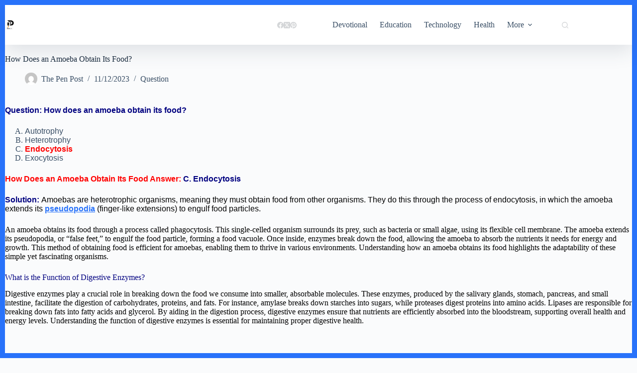

--- FILE ---
content_type: text/html; charset=UTF-8
request_url: https://thepenpost.com/question/how-does-an-amoeba-obtain-its-food/
body_size: 25804
content:
<!doctype html>
<html lang="en-US">
<head>
	
	<meta charset="UTF-8">
	<meta name="viewport" content="width=device-width, initial-scale=1, maximum-scale=5, viewport-fit=cover">
	<link rel="profile" href="https://gmpg.org/xfn/11">

	<meta name='robots' content='index, follow, max-image-preview:large, max-snippet:-1, max-video-preview:-1' />

	<!-- This site is optimized with the Yoast SEO Premium plugin v23.0 (Yoast SEO v26.7) - https://yoast.com/wordpress/plugins/seo/ -->
	<title>How Does an Amoeba Obtain Its Food? The Pen Post 2024</title>
	<meta name="description" content="Learn How Does an Amoeba Obtain Its Food?, a process in which they engulf food particles with their pseudopodia. #amoeba #food #health #edu" />
	<link rel="canonical" href="https://thepenpost.com/question/how-does-an-amoeba-obtain-its-food/" />
	<meta property="og:locale" content="en_US" />
	<meta property="og:type" content="article" />
	<meta property="og:title" content="How Does an Amoeba Obtain Its Food?" />
	<meta property="og:description" content="Learn How Does an Amoeba Obtain Its Food?, a process in which they engulf food particles with their pseudopodia. #amoeba #food #health #edu" />
	<meta property="og:url" content="https://thepenpost.com/question/how-does-an-amoeba-obtain-its-food/" />
	<meta property="og:site_name" content="The Pen Post" />
	<meta property="article:publisher" content="https://www.facebook.com/thepenpost/" />
	<meta property="article:modified_time" content="2024-12-16T15:39:46+00:00" />
	<meta name="twitter:card" content="summary_large_image" />
	<meta name="twitter:site" content="@thepenpost41273" />
	<meta name="twitter:label1" content="Est. reading time" />
	<meta name="twitter:data1" content="2 minutes" />
	<!-- / Yoast SEO Premium plugin. -->


<link rel="alternate" title="oEmbed (JSON)" type="application/json+oembed" href="https://thepenpost.com/wp-json/oembed/1.0/embed?url=https%3A%2F%2Fthepenpost.com%2Fquestion%2Fhow-does-an-amoeba-obtain-its-food%2F" />
<link rel="alternate" title="oEmbed (XML)" type="text/xml+oembed" href="https://thepenpost.com/wp-json/oembed/1.0/embed?url=https%3A%2F%2Fthepenpost.com%2Fquestion%2Fhow-does-an-amoeba-obtain-its-food%2F&#038;format=xml" />
<style id='wp-img-auto-sizes-contain-inline-css'>
img:is([sizes=auto i],[sizes^="auto," i]){contain-intrinsic-size:3000px 1500px}
/*# sourceURL=wp-img-auto-sizes-contain-inline-css */
</style>
<link rel='stylesheet' id='structured-content-frontend-css' href='https://thepenpost.com/wp-content/plugins/structured-content/dist/blocks.style.build.css?ver=1.7.0' media='all' />
<link rel='alternate stylesheet' id='powerkit-icons-css' href='https://thepenpost.com/wp-content/plugins/powerkit/assets/fonts/powerkit-icons.woff?ver=3.0.4' as='font' type='font/wof' crossorigin />
<link rel='stylesheet' id='powerkit-css' href='https://thepenpost.com/wp-content/plugins/powerkit/assets/css/powerkit.css?ver=3.0.4' media='all' />
<link rel='stylesheet' id='wp-block-library-css' href='https://thepenpost.com/wp-includes/css/dist/block-library/style.min.css?ver=6.9' media='all' />
<style id='pdfemb-pdf-embedder-viewer-style-inline-css'>
.wp-block-pdfemb-pdf-embedder-viewer{max-width:none}

/*# sourceURL=https://thepenpost.com/wp-content/plugins/pdf-embedder/block/build/style-index.css */
</style>
<style id='global-styles-inline-css'>
:root{--wp--preset--aspect-ratio--square: 1;--wp--preset--aspect-ratio--4-3: 4/3;--wp--preset--aspect-ratio--3-4: 3/4;--wp--preset--aspect-ratio--3-2: 3/2;--wp--preset--aspect-ratio--2-3: 2/3;--wp--preset--aspect-ratio--16-9: 16/9;--wp--preset--aspect-ratio--9-16: 9/16;--wp--preset--color--black: #000000;--wp--preset--color--cyan-bluish-gray: #abb8c3;--wp--preset--color--white: #ffffff;--wp--preset--color--pale-pink: #f78da7;--wp--preset--color--vivid-red: #cf2e2e;--wp--preset--color--luminous-vivid-orange: #ff6900;--wp--preset--color--luminous-vivid-amber: #fcb900;--wp--preset--color--light-green-cyan: #7bdcb5;--wp--preset--color--vivid-green-cyan: #00d084;--wp--preset--color--pale-cyan-blue: #8ed1fc;--wp--preset--color--vivid-cyan-blue: #0693e3;--wp--preset--color--vivid-purple: #9b51e0;--wp--preset--color--palette-color-1: var(--theme-palette-color-1, #2872fa);--wp--preset--color--palette-color-2: var(--theme-palette-color-2, #1559ed);--wp--preset--color--palette-color-3: var(--theme-palette-color-3, #3A4F66);--wp--preset--color--palette-color-4: var(--theme-palette-color-4, #192a3d);--wp--preset--color--palette-color-5: var(--theme-palette-color-5, #e1e8ed);--wp--preset--color--palette-color-6: var(--theme-palette-color-6, #f2f5f7);--wp--preset--color--palette-color-7: var(--theme-palette-color-7, #FAFBFC);--wp--preset--color--palette-color-8: var(--theme-palette-color-8, #ffffff);--wp--preset--gradient--vivid-cyan-blue-to-vivid-purple: linear-gradient(135deg,rgb(6,147,227) 0%,rgb(155,81,224) 100%);--wp--preset--gradient--light-green-cyan-to-vivid-green-cyan: linear-gradient(135deg,rgb(122,220,180) 0%,rgb(0,208,130) 100%);--wp--preset--gradient--luminous-vivid-amber-to-luminous-vivid-orange: linear-gradient(135deg,rgb(252,185,0) 0%,rgb(255,105,0) 100%);--wp--preset--gradient--luminous-vivid-orange-to-vivid-red: linear-gradient(135deg,rgb(255,105,0) 0%,rgb(207,46,46) 100%);--wp--preset--gradient--very-light-gray-to-cyan-bluish-gray: linear-gradient(135deg,rgb(238,238,238) 0%,rgb(169,184,195) 100%);--wp--preset--gradient--cool-to-warm-spectrum: linear-gradient(135deg,rgb(74,234,220) 0%,rgb(151,120,209) 20%,rgb(207,42,186) 40%,rgb(238,44,130) 60%,rgb(251,105,98) 80%,rgb(254,248,76) 100%);--wp--preset--gradient--blush-light-purple: linear-gradient(135deg,rgb(255,206,236) 0%,rgb(152,150,240) 100%);--wp--preset--gradient--blush-bordeaux: linear-gradient(135deg,rgb(254,205,165) 0%,rgb(254,45,45) 50%,rgb(107,0,62) 100%);--wp--preset--gradient--luminous-dusk: linear-gradient(135deg,rgb(255,203,112) 0%,rgb(199,81,192) 50%,rgb(65,88,208) 100%);--wp--preset--gradient--pale-ocean: linear-gradient(135deg,rgb(255,245,203) 0%,rgb(182,227,212) 50%,rgb(51,167,181) 100%);--wp--preset--gradient--electric-grass: linear-gradient(135deg,rgb(202,248,128) 0%,rgb(113,206,126) 100%);--wp--preset--gradient--midnight: linear-gradient(135deg,rgb(2,3,129) 0%,rgb(40,116,252) 100%);--wp--preset--gradient--juicy-peach: linear-gradient(to right, #ffecd2 0%, #fcb69f 100%);--wp--preset--gradient--young-passion: linear-gradient(to right, #ff8177 0%, #ff867a 0%, #ff8c7f 21%, #f99185 52%, #cf556c 78%, #b12a5b 100%);--wp--preset--gradient--true-sunset: linear-gradient(to right, #fa709a 0%, #fee140 100%);--wp--preset--gradient--morpheus-den: linear-gradient(to top, #30cfd0 0%, #330867 100%);--wp--preset--gradient--plum-plate: linear-gradient(135deg, #667eea 0%, #764ba2 100%);--wp--preset--gradient--aqua-splash: linear-gradient(15deg, #13547a 0%, #80d0c7 100%);--wp--preset--gradient--love-kiss: linear-gradient(to top, #ff0844 0%, #ffb199 100%);--wp--preset--gradient--new-retrowave: linear-gradient(to top, #3b41c5 0%, #a981bb 49%, #ffc8a9 100%);--wp--preset--gradient--plum-bath: linear-gradient(to top, #cc208e 0%, #6713d2 100%);--wp--preset--gradient--high-flight: linear-gradient(to right, #0acffe 0%, #495aff 100%);--wp--preset--gradient--teen-party: linear-gradient(-225deg, #FF057C 0%, #8D0B93 50%, #321575 100%);--wp--preset--gradient--fabled-sunset: linear-gradient(-225deg, #231557 0%, #44107A 29%, #FF1361 67%, #FFF800 100%);--wp--preset--gradient--arielle-smile: radial-gradient(circle 248px at center, #16d9e3 0%, #30c7ec 47%, #46aef7 100%);--wp--preset--gradient--itmeo-branding: linear-gradient(180deg, #2af598 0%, #009efd 100%);--wp--preset--gradient--deep-blue: linear-gradient(to right, #6a11cb 0%, #2575fc 100%);--wp--preset--gradient--strong-bliss: linear-gradient(to right, #f78ca0 0%, #f9748f 19%, #fd868c 60%, #fe9a8b 100%);--wp--preset--gradient--sweet-period: linear-gradient(to top, #3f51b1 0%, #5a55ae 13%, #7b5fac 25%, #8f6aae 38%, #a86aa4 50%, #cc6b8e 62%, #f18271 75%, #f3a469 87%, #f7c978 100%);--wp--preset--gradient--purple-division: linear-gradient(to top, #7028e4 0%, #e5b2ca 100%);--wp--preset--gradient--cold-evening: linear-gradient(to top, #0c3483 0%, #a2b6df 100%, #6b8cce 100%, #a2b6df 100%);--wp--preset--gradient--mountain-rock: linear-gradient(to right, #868f96 0%, #596164 100%);--wp--preset--gradient--desert-hump: linear-gradient(to top, #c79081 0%, #dfa579 100%);--wp--preset--gradient--ethernal-constance: linear-gradient(to top, #09203f 0%, #537895 100%);--wp--preset--gradient--happy-memories: linear-gradient(-60deg, #ff5858 0%, #f09819 100%);--wp--preset--gradient--grown-early: linear-gradient(to top, #0ba360 0%, #3cba92 100%);--wp--preset--gradient--morning-salad: linear-gradient(-225deg, #B7F8DB 0%, #50A7C2 100%);--wp--preset--gradient--night-call: linear-gradient(-225deg, #AC32E4 0%, #7918F2 48%, #4801FF 100%);--wp--preset--gradient--mind-crawl: linear-gradient(-225deg, #473B7B 0%, #3584A7 51%, #30D2BE 100%);--wp--preset--gradient--angel-care: linear-gradient(-225deg, #FFE29F 0%, #FFA99F 48%, #FF719A 100%);--wp--preset--gradient--juicy-cake: linear-gradient(to top, #e14fad 0%, #f9d423 100%);--wp--preset--gradient--rich-metal: linear-gradient(to right, #d7d2cc 0%, #304352 100%);--wp--preset--gradient--mole-hall: linear-gradient(-20deg, #616161 0%, #9bc5c3 100%);--wp--preset--gradient--cloudy-knoxville: linear-gradient(120deg, #fdfbfb 0%, #ebedee 100%);--wp--preset--gradient--soft-grass: linear-gradient(to top, #c1dfc4 0%, #deecdd 100%);--wp--preset--gradient--saint-petersburg: linear-gradient(135deg, #f5f7fa 0%, #c3cfe2 100%);--wp--preset--gradient--everlasting-sky: linear-gradient(135deg, #fdfcfb 0%, #e2d1c3 100%);--wp--preset--gradient--kind-steel: linear-gradient(-20deg, #e9defa 0%, #fbfcdb 100%);--wp--preset--gradient--over-sun: linear-gradient(60deg, #abecd6 0%, #fbed96 100%);--wp--preset--gradient--premium-white: linear-gradient(to top, #d5d4d0 0%, #d5d4d0 1%, #eeeeec 31%, #efeeec 75%, #e9e9e7 100%);--wp--preset--gradient--clean-mirror: linear-gradient(45deg, #93a5cf 0%, #e4efe9 100%);--wp--preset--gradient--wild-apple: linear-gradient(to top, #d299c2 0%, #fef9d7 100%);--wp--preset--gradient--snow-again: linear-gradient(to top, #e6e9f0 0%, #eef1f5 100%);--wp--preset--gradient--confident-cloud: linear-gradient(to top, #dad4ec 0%, #dad4ec 1%, #f3e7e9 100%);--wp--preset--gradient--glass-water: linear-gradient(to top, #dfe9f3 0%, white 100%);--wp--preset--gradient--perfect-white: linear-gradient(-225deg, #E3FDF5 0%, #FFE6FA 100%);--wp--preset--font-size--small: 13px;--wp--preset--font-size--medium: 20px;--wp--preset--font-size--large: clamp(22px, 1.375rem + ((1vw - 3.2px) * 0.625), 30px);--wp--preset--font-size--x-large: clamp(30px, 1.875rem + ((1vw - 3.2px) * 1.563), 50px);--wp--preset--font-size--xx-large: clamp(45px, 2.813rem + ((1vw - 3.2px) * 2.734), 80px);--wp--preset--spacing--20: 0.44rem;--wp--preset--spacing--30: 0.67rem;--wp--preset--spacing--40: 1rem;--wp--preset--spacing--50: 1.5rem;--wp--preset--spacing--60: 2.25rem;--wp--preset--spacing--70: 3.38rem;--wp--preset--spacing--80: 5.06rem;--wp--preset--shadow--natural: 6px 6px 9px rgba(0, 0, 0, 0.2);--wp--preset--shadow--deep: 12px 12px 50px rgba(0, 0, 0, 0.4);--wp--preset--shadow--sharp: 6px 6px 0px rgba(0, 0, 0, 0.2);--wp--preset--shadow--outlined: 6px 6px 0px -3px rgb(255, 255, 255), 6px 6px rgb(0, 0, 0);--wp--preset--shadow--crisp: 6px 6px 0px rgb(0, 0, 0);}:root { --wp--style--global--content-size: var(--theme-block-max-width);--wp--style--global--wide-size: var(--theme-block-wide-max-width); }:where(body) { margin: 0; }.wp-site-blocks > .alignleft { float: left; margin-right: 2em; }.wp-site-blocks > .alignright { float: right; margin-left: 2em; }.wp-site-blocks > .aligncenter { justify-content: center; margin-left: auto; margin-right: auto; }:where(.wp-site-blocks) > * { margin-block-start: var(--theme-content-spacing); margin-block-end: 0; }:where(.wp-site-blocks) > :first-child { margin-block-start: 0; }:where(.wp-site-blocks) > :last-child { margin-block-end: 0; }:root { --wp--style--block-gap: var(--theme-content-spacing); }:root :where(.is-layout-flow) > :first-child{margin-block-start: 0;}:root :where(.is-layout-flow) > :last-child{margin-block-end: 0;}:root :where(.is-layout-flow) > *{margin-block-start: var(--theme-content-spacing);margin-block-end: 0;}:root :where(.is-layout-constrained) > :first-child{margin-block-start: 0;}:root :where(.is-layout-constrained) > :last-child{margin-block-end: 0;}:root :where(.is-layout-constrained) > *{margin-block-start: var(--theme-content-spacing);margin-block-end: 0;}:root :where(.is-layout-flex){gap: var(--theme-content-spacing);}:root :where(.is-layout-grid){gap: var(--theme-content-spacing);}.is-layout-flow > .alignleft{float: left;margin-inline-start: 0;margin-inline-end: 2em;}.is-layout-flow > .alignright{float: right;margin-inline-start: 2em;margin-inline-end: 0;}.is-layout-flow > .aligncenter{margin-left: auto !important;margin-right: auto !important;}.is-layout-constrained > .alignleft{float: left;margin-inline-start: 0;margin-inline-end: 2em;}.is-layout-constrained > .alignright{float: right;margin-inline-start: 2em;margin-inline-end: 0;}.is-layout-constrained > .aligncenter{margin-left: auto !important;margin-right: auto !important;}.is-layout-constrained > :where(:not(.alignleft):not(.alignright):not(.alignfull)){max-width: var(--wp--style--global--content-size);margin-left: auto !important;margin-right: auto !important;}.is-layout-constrained > .alignwide{max-width: var(--wp--style--global--wide-size);}body .is-layout-flex{display: flex;}.is-layout-flex{flex-wrap: wrap;align-items: center;}.is-layout-flex > :is(*, div){margin: 0;}body .is-layout-grid{display: grid;}.is-layout-grid > :is(*, div){margin: 0;}body{padding-top: 0px;padding-right: 0px;padding-bottom: 0px;padding-left: 0px;}:root :where(.wp-element-button, .wp-block-button__link){font-style: inherit;font-weight: inherit;letter-spacing: inherit;text-transform: inherit;}.has-black-color{color: var(--wp--preset--color--black) !important;}.has-cyan-bluish-gray-color{color: var(--wp--preset--color--cyan-bluish-gray) !important;}.has-white-color{color: var(--wp--preset--color--white) !important;}.has-pale-pink-color{color: var(--wp--preset--color--pale-pink) !important;}.has-vivid-red-color{color: var(--wp--preset--color--vivid-red) !important;}.has-luminous-vivid-orange-color{color: var(--wp--preset--color--luminous-vivid-orange) !important;}.has-luminous-vivid-amber-color{color: var(--wp--preset--color--luminous-vivid-amber) !important;}.has-light-green-cyan-color{color: var(--wp--preset--color--light-green-cyan) !important;}.has-vivid-green-cyan-color{color: var(--wp--preset--color--vivid-green-cyan) !important;}.has-pale-cyan-blue-color{color: var(--wp--preset--color--pale-cyan-blue) !important;}.has-vivid-cyan-blue-color{color: var(--wp--preset--color--vivid-cyan-blue) !important;}.has-vivid-purple-color{color: var(--wp--preset--color--vivid-purple) !important;}.has-palette-color-1-color{color: var(--wp--preset--color--palette-color-1) !important;}.has-palette-color-2-color{color: var(--wp--preset--color--palette-color-2) !important;}.has-palette-color-3-color{color: var(--wp--preset--color--palette-color-3) !important;}.has-palette-color-4-color{color: var(--wp--preset--color--palette-color-4) !important;}.has-palette-color-5-color{color: var(--wp--preset--color--palette-color-5) !important;}.has-palette-color-6-color{color: var(--wp--preset--color--palette-color-6) !important;}.has-palette-color-7-color{color: var(--wp--preset--color--palette-color-7) !important;}.has-palette-color-8-color{color: var(--wp--preset--color--palette-color-8) !important;}.has-black-background-color{background-color: var(--wp--preset--color--black) !important;}.has-cyan-bluish-gray-background-color{background-color: var(--wp--preset--color--cyan-bluish-gray) !important;}.has-white-background-color{background-color: var(--wp--preset--color--white) !important;}.has-pale-pink-background-color{background-color: var(--wp--preset--color--pale-pink) !important;}.has-vivid-red-background-color{background-color: var(--wp--preset--color--vivid-red) !important;}.has-luminous-vivid-orange-background-color{background-color: var(--wp--preset--color--luminous-vivid-orange) !important;}.has-luminous-vivid-amber-background-color{background-color: var(--wp--preset--color--luminous-vivid-amber) !important;}.has-light-green-cyan-background-color{background-color: var(--wp--preset--color--light-green-cyan) !important;}.has-vivid-green-cyan-background-color{background-color: var(--wp--preset--color--vivid-green-cyan) !important;}.has-pale-cyan-blue-background-color{background-color: var(--wp--preset--color--pale-cyan-blue) !important;}.has-vivid-cyan-blue-background-color{background-color: var(--wp--preset--color--vivid-cyan-blue) !important;}.has-vivid-purple-background-color{background-color: var(--wp--preset--color--vivid-purple) !important;}.has-palette-color-1-background-color{background-color: var(--wp--preset--color--palette-color-1) !important;}.has-palette-color-2-background-color{background-color: var(--wp--preset--color--palette-color-2) !important;}.has-palette-color-3-background-color{background-color: var(--wp--preset--color--palette-color-3) !important;}.has-palette-color-4-background-color{background-color: var(--wp--preset--color--palette-color-4) !important;}.has-palette-color-5-background-color{background-color: var(--wp--preset--color--palette-color-5) !important;}.has-palette-color-6-background-color{background-color: var(--wp--preset--color--palette-color-6) !important;}.has-palette-color-7-background-color{background-color: var(--wp--preset--color--palette-color-7) !important;}.has-palette-color-8-background-color{background-color: var(--wp--preset--color--palette-color-8) !important;}.has-black-border-color{border-color: var(--wp--preset--color--black) !important;}.has-cyan-bluish-gray-border-color{border-color: var(--wp--preset--color--cyan-bluish-gray) !important;}.has-white-border-color{border-color: var(--wp--preset--color--white) !important;}.has-pale-pink-border-color{border-color: var(--wp--preset--color--pale-pink) !important;}.has-vivid-red-border-color{border-color: var(--wp--preset--color--vivid-red) !important;}.has-luminous-vivid-orange-border-color{border-color: var(--wp--preset--color--luminous-vivid-orange) !important;}.has-luminous-vivid-amber-border-color{border-color: var(--wp--preset--color--luminous-vivid-amber) !important;}.has-light-green-cyan-border-color{border-color: var(--wp--preset--color--light-green-cyan) !important;}.has-vivid-green-cyan-border-color{border-color: var(--wp--preset--color--vivid-green-cyan) !important;}.has-pale-cyan-blue-border-color{border-color: var(--wp--preset--color--pale-cyan-blue) !important;}.has-vivid-cyan-blue-border-color{border-color: var(--wp--preset--color--vivid-cyan-blue) !important;}.has-vivid-purple-border-color{border-color: var(--wp--preset--color--vivid-purple) !important;}.has-palette-color-1-border-color{border-color: var(--wp--preset--color--palette-color-1) !important;}.has-palette-color-2-border-color{border-color: var(--wp--preset--color--palette-color-2) !important;}.has-palette-color-3-border-color{border-color: var(--wp--preset--color--palette-color-3) !important;}.has-palette-color-4-border-color{border-color: var(--wp--preset--color--palette-color-4) !important;}.has-palette-color-5-border-color{border-color: var(--wp--preset--color--palette-color-5) !important;}.has-palette-color-6-border-color{border-color: var(--wp--preset--color--palette-color-6) !important;}.has-palette-color-7-border-color{border-color: var(--wp--preset--color--palette-color-7) !important;}.has-palette-color-8-border-color{border-color: var(--wp--preset--color--palette-color-8) !important;}.has-vivid-cyan-blue-to-vivid-purple-gradient-background{background: var(--wp--preset--gradient--vivid-cyan-blue-to-vivid-purple) !important;}.has-light-green-cyan-to-vivid-green-cyan-gradient-background{background: var(--wp--preset--gradient--light-green-cyan-to-vivid-green-cyan) !important;}.has-luminous-vivid-amber-to-luminous-vivid-orange-gradient-background{background: var(--wp--preset--gradient--luminous-vivid-amber-to-luminous-vivid-orange) !important;}.has-luminous-vivid-orange-to-vivid-red-gradient-background{background: var(--wp--preset--gradient--luminous-vivid-orange-to-vivid-red) !important;}.has-very-light-gray-to-cyan-bluish-gray-gradient-background{background: var(--wp--preset--gradient--very-light-gray-to-cyan-bluish-gray) !important;}.has-cool-to-warm-spectrum-gradient-background{background: var(--wp--preset--gradient--cool-to-warm-spectrum) !important;}.has-blush-light-purple-gradient-background{background: var(--wp--preset--gradient--blush-light-purple) !important;}.has-blush-bordeaux-gradient-background{background: var(--wp--preset--gradient--blush-bordeaux) !important;}.has-luminous-dusk-gradient-background{background: var(--wp--preset--gradient--luminous-dusk) !important;}.has-pale-ocean-gradient-background{background: var(--wp--preset--gradient--pale-ocean) !important;}.has-electric-grass-gradient-background{background: var(--wp--preset--gradient--electric-grass) !important;}.has-midnight-gradient-background{background: var(--wp--preset--gradient--midnight) !important;}.has-juicy-peach-gradient-background{background: var(--wp--preset--gradient--juicy-peach) !important;}.has-young-passion-gradient-background{background: var(--wp--preset--gradient--young-passion) !important;}.has-true-sunset-gradient-background{background: var(--wp--preset--gradient--true-sunset) !important;}.has-morpheus-den-gradient-background{background: var(--wp--preset--gradient--morpheus-den) !important;}.has-plum-plate-gradient-background{background: var(--wp--preset--gradient--plum-plate) !important;}.has-aqua-splash-gradient-background{background: var(--wp--preset--gradient--aqua-splash) !important;}.has-love-kiss-gradient-background{background: var(--wp--preset--gradient--love-kiss) !important;}.has-new-retrowave-gradient-background{background: var(--wp--preset--gradient--new-retrowave) !important;}.has-plum-bath-gradient-background{background: var(--wp--preset--gradient--plum-bath) !important;}.has-high-flight-gradient-background{background: var(--wp--preset--gradient--high-flight) !important;}.has-teen-party-gradient-background{background: var(--wp--preset--gradient--teen-party) !important;}.has-fabled-sunset-gradient-background{background: var(--wp--preset--gradient--fabled-sunset) !important;}.has-arielle-smile-gradient-background{background: var(--wp--preset--gradient--arielle-smile) !important;}.has-itmeo-branding-gradient-background{background: var(--wp--preset--gradient--itmeo-branding) !important;}.has-deep-blue-gradient-background{background: var(--wp--preset--gradient--deep-blue) !important;}.has-strong-bliss-gradient-background{background: var(--wp--preset--gradient--strong-bliss) !important;}.has-sweet-period-gradient-background{background: var(--wp--preset--gradient--sweet-period) !important;}.has-purple-division-gradient-background{background: var(--wp--preset--gradient--purple-division) !important;}.has-cold-evening-gradient-background{background: var(--wp--preset--gradient--cold-evening) !important;}.has-mountain-rock-gradient-background{background: var(--wp--preset--gradient--mountain-rock) !important;}.has-desert-hump-gradient-background{background: var(--wp--preset--gradient--desert-hump) !important;}.has-ethernal-constance-gradient-background{background: var(--wp--preset--gradient--ethernal-constance) !important;}.has-happy-memories-gradient-background{background: var(--wp--preset--gradient--happy-memories) !important;}.has-grown-early-gradient-background{background: var(--wp--preset--gradient--grown-early) !important;}.has-morning-salad-gradient-background{background: var(--wp--preset--gradient--morning-salad) !important;}.has-night-call-gradient-background{background: var(--wp--preset--gradient--night-call) !important;}.has-mind-crawl-gradient-background{background: var(--wp--preset--gradient--mind-crawl) !important;}.has-angel-care-gradient-background{background: var(--wp--preset--gradient--angel-care) !important;}.has-juicy-cake-gradient-background{background: var(--wp--preset--gradient--juicy-cake) !important;}.has-rich-metal-gradient-background{background: var(--wp--preset--gradient--rich-metal) !important;}.has-mole-hall-gradient-background{background: var(--wp--preset--gradient--mole-hall) !important;}.has-cloudy-knoxville-gradient-background{background: var(--wp--preset--gradient--cloudy-knoxville) !important;}.has-soft-grass-gradient-background{background: var(--wp--preset--gradient--soft-grass) !important;}.has-saint-petersburg-gradient-background{background: var(--wp--preset--gradient--saint-petersburg) !important;}.has-everlasting-sky-gradient-background{background: var(--wp--preset--gradient--everlasting-sky) !important;}.has-kind-steel-gradient-background{background: var(--wp--preset--gradient--kind-steel) !important;}.has-over-sun-gradient-background{background: var(--wp--preset--gradient--over-sun) !important;}.has-premium-white-gradient-background{background: var(--wp--preset--gradient--premium-white) !important;}.has-clean-mirror-gradient-background{background: var(--wp--preset--gradient--clean-mirror) !important;}.has-wild-apple-gradient-background{background: var(--wp--preset--gradient--wild-apple) !important;}.has-snow-again-gradient-background{background: var(--wp--preset--gradient--snow-again) !important;}.has-confident-cloud-gradient-background{background: var(--wp--preset--gradient--confident-cloud) !important;}.has-glass-water-gradient-background{background: var(--wp--preset--gradient--glass-water) !important;}.has-perfect-white-gradient-background{background: var(--wp--preset--gradient--perfect-white) !important;}.has-small-font-size{font-size: var(--wp--preset--font-size--small) !important;}.has-medium-font-size{font-size: var(--wp--preset--font-size--medium) !important;}.has-large-font-size{font-size: var(--wp--preset--font-size--large) !important;}.has-x-large-font-size{font-size: var(--wp--preset--font-size--x-large) !important;}.has-xx-large-font-size{font-size: var(--wp--preset--font-size--xx-large) !important;}
:root :where(.wp-block-pullquote){font-size: clamp(0.984em, 0.984rem + ((1vw - 0.2em) * 0.645), 1.5em);line-height: 1.6;}
/*# sourceURL=global-styles-inline-css */
</style>
<link rel='stylesheet' id='powerkit-author-box-css' href='https://thepenpost.com/wp-content/plugins/powerkit/modules/author-box/public/css/public-powerkit-author-box.css?ver=3.0.4' media='all' />
<link rel='stylesheet' id='powerkit-featured-categories-css' href='https://thepenpost.com/wp-content/plugins/powerkit/modules/featured-categories/public/css/public-powerkit-featured-categories.css?ver=3.0.4' media='all' />
<link rel='stylesheet' id='powerkit-inline-posts-css' href='https://thepenpost.com/wp-content/plugins/powerkit/modules/inline-posts/public/css/public-powerkit-inline-posts.css?ver=3.0.4' media='all' />
<link rel='stylesheet' id='powerkit-share-buttons-css' href='https://thepenpost.com/wp-content/plugins/powerkit/modules/share-buttons/public/css/public-powerkit-share-buttons.css?ver=3.0.4' media='all' />
<link rel='stylesheet' id='powerkit-social-links-css' href='https://thepenpost.com/wp-content/plugins/powerkit/modules/social-links/public/css/public-powerkit-social-links.css?ver=3.0.4' media='all' />
<link rel='stylesheet' id='powerkit-table-of-contents-css' href='https://thepenpost.com/wp-content/plugins/powerkit/modules/table-of-contents/public/css/public-powerkit-table-of-contents.css?ver=3.0.4' media='all' />
<link rel='stylesheet' id='parent-style-css' href='https://thepenpost.com/wp-content/themes/blocksy/style.css?ver=6.9' media='all' />
<link rel='stylesheet' id='ct-main-styles-css' href='https://thepenpost.com/wp-content/themes/blocksy/static/bundle/main.min.css?ver=2.1.23' media='all' />
<link rel='stylesheet' id='ct-page-title-styles-css' href='https://thepenpost.com/wp-content/themes/blocksy/static/bundle/page-title.min.css?ver=2.1.23' media='all' />
<link rel='stylesheet' id='ct-comments-styles-css' href='https://thepenpost.com/wp-content/themes/blocksy/static/bundle/comments.min.css?ver=2.1.23' media='all' />
<link rel='stylesheet' id='blocksy-ext-trending-styles-css' href='https://thepenpost.com/wp-content/plugins/blocksy-companion/framework/extensions/trending/static/bundle/main.min.css?ver=2.1.25' media='all' />

		<!-- Global site tag (gtag.js) - Google Analytics v4 -->
		<script async src="https://www.googletagmanager.com/gtag/js?id=G-NWKHE7WTE6"></script>
		<script>
		window.dataLayer = window.dataLayer || [];
		function gtag(){dataLayer.push(arguments);}
		gtag('js', new Date());

		gtag('config', 'G-NWKHE7WTE6');

		</script>
		<!-- End Google Analytics v4 -->

		<script src="https://thepenpost.com/wp-includes/js/jquery/jquery.min.js?ver=3.7.1" id="jquery-core-js"></script>
<script src="https://thepenpost.com/wp-includes/js/jquery/jquery-migrate.min.js?ver=3.4.1" id="jquery-migrate-js"></script>
<link rel="https://api.w.org/" href="https://thepenpost.com/wp-json/" /><link rel="alternate" title="JSON" type="application/json" href="https://thepenpost.com/wp-json/wp/v2/question/15679" /><link rel="EditURI" type="application/rsd+xml" title="RSD" href="https://thepenpost.com/xmlrpc.php?rsd" />
<meta name="generator" content="WordPress 6.9" />
<link rel='shortlink' href='https://thepenpost.com/?p=15679' />

		<!-- GA Google Analytics @ https://m0n.co/ga -->
		<script async src="https://www.googletagmanager.com/gtag/js?id=G-NWKHE7WTE6"></script>
		<script>
			window.dataLayer = window.dataLayer || [];
			function gtag(){dataLayer.push(arguments);}
			gtag('js', new Date());
			gtag('config', 'G-NWKHE7WTE6');
		</script>

	<!-- Google tag (gtag.js) -->
<script async src="https://www.googletagmanager.com/gtag/js?id=G-NWKHE7WTE6"></script>
<script>
  window.dataLayer = window.dataLayer || [];
  function gtag(){dataLayer.push(arguments);}
  gtag('js', new Date());

  gtag('config', 'G-NWKHE7WTE6');
</script>

<meta name="google-site-verification" content="cgg7fhJNpQ7trEw0OSRgFvqrP4sNXFcAq5R84DaClUM" />

<!-- Google Tag Manager -->
<script>(function(w,d,s,l,i){w[l]=w[l]||[];w[l].push({'gtm.start':
new Date().getTime(),event:'gtm.js'});var f=d.getElementsByTagName(s)[0],
j=d.createElement(s),dl=l!='dataLayer'?'&l='+l:'';j.async=true;j.src=
'https://www.googletagmanager.com/gtm.js?id='+i+dl;f.parentNode.insertBefore(j,f);
})(window,document,'script','dataLayer','GTM-TJ5ZS54');</script>
<!-- End Google Tag Manager -->

<!-- Google Tag Manager (noscript) -->
<noscript><iframe src="https://www.googletagmanager.com/ns.html?id=GTM-TJ5ZS54"
height="0" width="0" style="display:none;visibility:hidden"></iframe></noscript>
<!-- End Google Tag Manager (noscript) -->
<script async src="https://pagead2.googlesyndication.com/pagead/js/adsbygoogle.js?client=ca-pub-8161420030739098"
     crossorigin="anonymous"></script>

<script async custom-element="amp-auto-ads"
        src="https://cdn.ampproject.org/v0/amp-auto-ads-0.1.js">
</script>

<!-- Yandex.Metrika counter -->
<script type="text/javascript" >
   (function(m,e,t,r,i,k,a){m[i]=m[i]||function(){(m[i].a=m[i].a||[]).push(arguments)};
   m[i].l=1*new Date();
   for (var j = 0; j < document.scripts.length; j++) {if (document.scripts[j].src === r) { return; }}
   k=e.createElement(t),a=e.getElementsByTagName(t)[0],k.async=1,k.src=r,a.parentNode.insertBefore(k,a)})
   (window, document, "script", "https://mc.yandex.ru/metrika/tag.js", "ym");

   ym(101777083, "init", {
        clickmap:true,
        trackLinks:true,
        accurateTrackBounce:true,
        webvisor:true
   });
</script>
<noscript><div><img src="https://mc.yandex.ru/watch/101777083" style="position:absolute; left:-9999px;" alt="" /></div></noscript>
<!-- /Yandex.Metrika counter -->

<script type="text/javascript">
    (function(c,l,a,r,i,t,y){
        c[a]=c[a]||function(){(c[a].q=c[a].q||[]).push(arguments)};
        t=l.createElement(r);t.async=1;t.src="https://www.clarity.ms/tag/"+i;
        y=l.getElementsByTagName(r)[0];y.parentNode.insertBefore(t,y);
    })(window, document, "clarity", "script", "j4d5ff1vao");
</script><noscript><link rel='stylesheet' href='https://thepenpost.com/wp-content/themes/blocksy/static/bundle/no-scripts.min.css' type='text/css'></noscript>
<style id="ct-main-styles-inline-css">[data-header*="type-1"] .ct-header [data-id="logo"] .site-logo-container {--logo-max-height:20px;} [data-header*="type-1"] .ct-header [data-id="logo"] .site-title {--theme-font-size:25px;--theme-link-initial-color:var(--theme-palette-color-4);} [data-header*="type-1"] .ct-header [data-id="logo"] {--horizontal-alignment:left;} [data-header*="type-1"] .ct-header [data-id="menu"] > ul > li > a {--theme-font-weight:700;--theme-font-style:normal;--theme-text-transform:uppercase;--theme-font-size:12px;--theme-line-height:1.3;--theme-link-initial-color:var(--theme-text-color);} [data-header*="type-1"] .ct-header [data-id="menu"] {--menu-indicator-hover-color:var(--theme-palette-color-1);--menu-indicator-active-color:var(--theme-palette-color-1);} [data-header*="type-1"] .ct-header [data-id="menu"] .sub-menu .ct-menu-link {--theme-link-initial-color:#ffffff;--theme-font-weight:500;--theme-font-style:normal;--theme-font-size:12px;} [data-header*="type-1"] .ct-header [data-id="menu"] .sub-menu {--dropdown-top-offset:15px;--dropdown-divider:1px dashed rgba(255, 255, 255, 0.1);--theme-box-shadow:0px 10px 20px rgba(41, 51, 61, 0.1);--theme-border-radius:2px;} [data-header*="type-1"] .ct-header [data-sticky*="yes"] [data-id="menu"] .sub-menu {--sticky-state-dropdown-top-offset:0px;} [data-header*="type-1"] .ct-header [data-row*="middle"] {--height:80px;background-color:#ffffff;background-image:none;--theme-border-top:none;--theme-border-bottom:none;--theme-box-shadow:0px 10px 40px rgba(44,62,80,0.15);} [data-header*="type-1"] .ct-header [data-row*="middle"] > div {--theme-border-top:none;--theme-border-bottom:none;} [data-header*="type-1"] .ct-header [data-sticky*="yes"] [data-row*="middle"] {background-color:#ffffff;background-image:none;--theme-border-top:none;--theme-border-bottom:none;--theme-box-shadow:none;} [data-header*="type-1"] {--sticky-shrink:100;--header-height:80px;--header-sticky-height:80px;} [data-header*="type-1"] .ct-header [data-sticky*="yes"] [data-row*="middle"] > div {--theme-border-top:none;--theme-border-bottom:none;} [data-header*="type-1"] [data-id="mobile-menu"] {--theme-font-weight:700;--theme-font-style:normal;--theme-font-size:20px;--theme-link-initial-color:#ffffff;--mobile-menu-divider:none;} [data-header*="type-1"] #offcanvas {--theme-box-shadow:0px 0px 70px rgba(0, 0, 0, 0.35);--side-panel-width:500px;--panel-content-height:100%;--horizontal-alignment:left;--text-horizontal-alignment:left;} [data-header*="type-1"] #offcanvas .ct-panel-inner {background-color:rgba(18, 21, 25, 0.98);} [data-header*="type-1"] [data-id="search"] {--theme-icon-size:13px;--theme-icon-color:#d4d6d8;--margin:0 0 0 10px !important;} [data-header*="type-1"] [data-id="search"] .ct-label {--theme-font-weight:600;--theme-font-style:normal;--theme-text-transform:uppercase;--theme-font-size:12px;} [data-header*="type-1"] #search-modal .ct-search-results {--theme-font-weight:500;--theme-font-style:normal;--theme-font-size:14px;--theme-line-height:1.4;} [data-header*="type-1"] #search-modal .ct-search-form {--theme-link-initial-color:#ffffff;--theme-form-text-initial-color:#ffffff;--theme-form-text-focus-color:#ffffff;--theme-form-field-border-initial-color:rgba(255, 255, 255, 0.2);--theme-button-text-initial-color:rgba(255, 255, 255, 0.7);--theme-button-text-hover-color:#ffffff;--theme-button-background-initial-color:var(--theme-palette-color-1);--theme-button-background-hover-color:var(--theme-palette-color-1);} [data-header*="type-1"] #search-modal {background-color:rgba(18, 21, 25, 0.98);} [data-header*="type-1"] [data-id="socials"].ct-header-socials {--theme-icon-size:13px;--items-spacing:25px;} [data-header*="type-1"] [data-id="socials"].ct-header-socials .ct-label {--theme-font-weight:600;--theme-font-style:normal;--theme-text-transform:uppercase;--theme-font-size:12px;} [data-header*="type-1"] [data-id="socials"].ct-header-socials [data-color="custom"] {--theme-icon-color:#d4d6d8;--background-color:rgba(218, 222, 228, 0.3);--background-hover-color:var(--theme-palette-color-1);} [data-header*="type-1"] [data-id="trigger"] {--theme-icon-size:18px;--toggle-button-radius:3px;} [data-header*="type-1"] [data-id="trigger"]:not([data-design="simple"]) {--toggle-button-padding:10px;} [data-header*="type-1"] [data-id="trigger"] .ct-label {--theme-font-weight:600;--theme-font-style:normal;--theme-text-transform:uppercase;--theme-font-size:12px;} [data-header*="type-1"] .ct-header {background-image:none;} [data-header*="type-1"] [data-sticky*="yes"] {background-image:none;} [data-footer*="type-1"] .ct-footer [data-row*="bottom"] > div {--container-spacing:25px;--theme-border:none;--theme-border-top:none;--theme-border-bottom:none;--grid-template-columns:initial;} [data-footer*="type-1"] .ct-footer [data-row*="bottom"] .widget-title {--theme-font-size:16px;} [data-footer*="type-1"] .ct-footer [data-row*="bottom"] {--theme-border-top:none;--theme-border-bottom:none;background-color:transparent;} [data-footer*="type-1"] [data-id="copyright"] {--theme-font-weight:400;--theme-font-style:normal;--theme-font-size:15px;--theme-line-height:1.3;} [data-footer*="type-1"] .ct-footer [data-column="menu"] {--horizontal-alignment:flex-end;} [data-footer*="type-1"] .ct-footer [data-id="menu"] ul {--theme-font-weight:700;--theme-font-style:normal;--theme-text-transform:uppercase;--theme-font-size:12px;--theme-line-height:1.3;} [data-footer*="type-1"] .ct-footer [data-id="menu"] > ul > li > a {--theme-link-initial-color:var(--theme-text-color);} [data-footer*="type-1"] .ct-footer [data-row*="middle"] > div {--container-spacing:70px;--theme-border:none;--theme-border-top:none;--theme-border-bottom:none;--grid-template-columns:repeat(3, 1fr);} [data-footer*="type-1"] .ct-footer [data-row*="middle"] .widget-title {--theme-font-size:16px;} [data-footer*="type-1"] .ct-footer [data-row*="middle"] .ct-widget {--theme-text-color:var(--theme-palette-color-4);--theme-link-initial-color:var(--theme-palette-color-4);} [data-footer*="type-1"] .ct-footer [data-row*="middle"] {--theme-border-top:none;--theme-border-bottom:none;background-color:transparent;} [data-footer*="type-1"] [data-id="socials"].ct-footer-socials {--items-spacing:15px;} [data-footer*="type-1"] [data-id="socials"].ct-footer-socials .ct-label {--theme-font-weight:600;--theme-font-style:normal;--theme-text-transform:uppercase;--theme-font-size:12px;--visibility:none;} [data-footer*="type-1"] [data-id="socials"].ct-footer-socials [data-color="custom"] {--background-color:rgba(218, 222, 228, 0.3);--background-hover-color:var(--theme-palette-color-1);} [data-footer*="type-1"] .ct-footer [data-row*="top"] > div {--container-spacing:30px;--theme-border:none;--theme-border-top:none;--theme-border-bottom:none;--grid-template-columns:repeat(2, 1fr);} [data-footer*="type-1"] .ct-footer [data-row*="top"] .widget-title {--theme-font-size:16px;} [data-footer*="type-1"] .ct-footer [data-row*="top"] {--theme-border-top:none;--theme-border-bottom:none;background-color:transparent;} [data-footer*="type-1"][data-footer*="reveal"] .site-main {--footer-box-shadow:0px 30px 50px rgba(0, 0, 0, 0.1);} [data-footer*="type-1"] .ct-footer {background-color:var(--theme-palette-color-6);} [data-footer*="type-1"] footer.ct-container {--footer-container-bottom-offset:50px;--footer-container-padding:0px 35px;}:root {--theme-font-family:var(--theme-font-stack-default);--theme-font-weight:400;--theme-font-style:normal;--theme-text-transform:none;--theme-text-decoration:none;--theme-font-size:16px;--theme-line-height:1.65;--theme-letter-spacing:0em;--theme-button-font-weight:500;--theme-button-font-style:normal;--theme-button-font-size:15px;--has-classic-forms:var(--true);--has-modern-forms:var(--false);--theme-form-field-border-initial-color:var(--theme-border-color);--theme-form-field-border-focus-color:var(--theme-palette-color-1);--theme-form-field-border-width:2px;--theme-form-selection-field-initial-color:var(--theme-border-color);--theme-form-selection-field-active-color:var(--theme-palette-color-1);--theme-palette-color-1:#2872fa;--theme-palette-color-2:#1559ed;--theme-palette-color-3:#3A4F66;--theme-palette-color-4:#192a3d;--theme-palette-color-5:#e1e8ed;--theme-palette-color-6:#f2f5f7;--theme-palette-color-7:#FAFBFC;--theme-palette-color-8:#ffffff;--theme-text-color:var(--theme-palette-color-3);--theme-link-initial-color:var(--theme-palette-color-1);--theme-link-hover-color:var(--theme-palette-color-2);--theme-selection-text-color:#ffffff;--theme-selection-background-color:var(--theme-palette-color-1);--theme-border-color:var(--theme-palette-color-5);--theme-headings-color:var(--theme-palette-color-4);--theme-content-spacing:1.5em;--theme-button-min-height:40px;--theme-button-shadow:none;--theme-button-transform:none;--theme-button-text-initial-color:#ffffff;--theme-button-text-hover-color:#ffffff;--theme-button-background-initial-color:var(--theme-palette-color-1);--theme-button-background-hover-color:var(--theme-palette-color-2);--theme-button-border:none;--theme-button-padding:5px 20px;--theme-normal-container-max-width:1290px;--theme-content-vertical-spacing:20px;--theme-container-edge-spacing:90vw;--theme-narrow-container-max-width:750px;--theme-wide-offset:130px;--theme-frame-size:10px;--theme-frame-color:var(--theme-palette-color-1);}h1 {--theme-font-weight:700;--theme-font-style:normal;--theme-font-size:40px;--theme-line-height:1.5;}h2 {--theme-font-weight:700;--theme-font-style:normal;--theme-font-size:35px;--theme-line-height:1.5;}h3 {--theme-font-weight:700;--theme-font-style:normal;--theme-font-size:30px;--theme-line-height:1.5;}h4 {--theme-font-weight:700;--theme-font-style:normal;--theme-font-size:25px;--theme-line-height:1.5;}h5 {--theme-font-weight:700;--theme-font-style:normal;--theme-font-size:20px;--theme-line-height:1.5;}h6 {--theme-font-weight:700;--theme-font-style:normal;--theme-font-size:16px;--theme-line-height:1.5;}.wp-block-pullquote {--theme-font-family:Georgia;--theme-font-weight:600;--theme-font-style:normal;--theme-font-size:25px;}pre, code, samp, kbd {--theme-font-family:monospace;--theme-font-weight:400;--theme-font-style:normal;--theme-font-size:16px;}figcaption {--theme-font-size:14px;}.ct-sidebar .widget-title {--theme-font-size:20px;}.ct-breadcrumbs {--theme-font-weight:600;--theme-font-style:normal;--theme-text-transform:uppercase;--theme-font-size:12px;}body {background-color:var(--theme-palette-color-7);background-image:none;} [data-prefix="single_blog_post"] .entry-header .page-title {--theme-font-weight:900;--theme-font-style:normal;--theme-font-size:40px;--theme-line-height:1.3;--theme-heading-color:var(--theme-palette-color-5);} [data-prefix="single_blog_post"] .entry-header .entry-meta {--theme-font-weight:600;--theme-font-style:normal;--theme-text-transform:uppercase;--theme-font-size:12px;--theme-line-height:1.3;--theme-text-color:var(--theme-palette-color-8);--theme-link-hover-color:var(--theme-palette-color-8);} [data-prefix="single_blog_post"] .entry-header .page-description {--theme-text-color:var(--theme-palette-color-5);} [data-prefix="single_blog_post"] .entry-header .ct-breadcrumbs {--theme-text-color:var(--theme-palette-color-8);--theme-link-initial-color:var(--theme-palette-color-8);--theme-link-hover-color:var(--theme-palette-color-8);} [data-prefix="single_blog_post"] .hero-section[data-type="type-2"] {--min-height:550px;background-color:var(--theme-palette-color-6);background-image:none;--container-padding:50px 0px;} [data-prefix="single_blog_post"] .hero-section[data-type="type-2"] > figure .ct-media-container:after {background-color:rgba(35, 46, 56, 0.59);} [data-prefix="blog"] .entry-header .page-title {--theme-font-size:30px;} [data-prefix="blog"] .entry-header .entry-meta {--theme-font-weight:600;--theme-font-style:normal;--theme-text-transform:uppercase;--theme-font-size:12px;--theme-line-height:1.3;} [data-prefix="blog"] .hero-section[data-type="type-1"] {--margin-bottom:0px;} [data-prefix="categories"] .entry-header .page-title {--theme-font-size:30px;} [data-prefix="categories"] .entry-header .entry-meta {--theme-font-weight:600;--theme-font-style:normal;--theme-text-transform:uppercase;--theme-font-size:12px;--theme-line-height:1.3;} [data-prefix="search"] .entry-header .page-title {--theme-font-size:30px;} [data-prefix="search"] .entry-header .entry-meta {--theme-font-weight:600;--theme-font-style:normal;--theme-text-transform:uppercase;--theme-font-size:12px;--theme-line-height:1.3;} [data-prefix="author"] .entry-header .page-title {--theme-font-size:30px;} [data-prefix="author"] .entry-header .entry-meta {--theme-font-weight:600;--theme-font-style:normal;--theme-text-transform:uppercase;--theme-font-size:12px;--theme-line-height:1.3;} [data-prefix="author"] .hero-section[data-type="type-2"] {background-color:var(--theme-palette-color-6);background-image:none;--container-padding:50px 0px;} [data-prefix="single_page"] .entry-header .page-title {--theme-font-size:30px;} [data-prefix="single_page"] .entry-header .entry-meta {--theme-font-weight:600;--theme-font-style:normal;--theme-text-transform:uppercase;--theme-font-size:12px;--theme-line-height:1.3;} [data-prefix="question_single"] .entry-header .page-title {--theme-font-size:30px;} [data-prefix="question_single"] .entry-header .entry-meta {--theme-font-weight:600;--theme-font-style:normal;--theme-text-transform:uppercase;--theme-font-size:12px;--theme-line-height:1.3;} [data-prefix="question_archive"] .entry-header .page-title {--theme-font-size:30px;} [data-prefix="question_archive"] .entry-header .entry-meta {--theme-font-weight:600;--theme-font-style:normal;--theme-text-transform:uppercase;--theme-font-size:12px;--theme-line-height:1.3;} [data-prefix="blog"] .entry-card .entry-title {--theme-text-transform:none;--theme-font-size:20px;--theme-line-height:1.3;--theme-heading-color:#4169E1;--theme-link-hover-color:#4169E1;} [data-prefix="blog"] .entry-excerpt {--theme-text-color:#050505;} [data-prefix="blog"] .entry-card .entry-meta {--theme-font-weight:600;--theme-font-style:normal;--theme-text-transform:uppercase;--theme-font-size:12px;} [data-prefix="blog"] .entry-card [data-type="pill"] {--theme-button-background-initial-color:#FF0000;--theme-button-background-hover-color:#020af8;} [data-prefix="blog"] [data-archive="default"] .card-content .entry-meta[data-id="j0qilM"] {--card-element-spacing:15px;} [data-prefix="blog"] [data-archive="default"] .card-content .ct-media-container {--card-element-spacing:30px;} [data-prefix="blog"] [data-archive="default"] .card-content .entry-meta[data-id="kXJEVS"] {--card-element-spacing:15px;} [data-prefix="blog"] .entries {--grid-columns-gap:30px;} [data-prefix="categories"] .entries {--grid-template-columns:repeat(2, minmax(0, 1fr));} [data-prefix="categories"] .entry-card .entry-title {--theme-font-size:20px;--theme-line-height:1.3;} [data-prefix="categories"] .entry-card .entry-meta {--theme-font-weight:600;--theme-font-style:normal;--theme-text-transform:uppercase;--theme-font-size:12px;} [data-prefix="categories"] .entry-card {background-color:var(--theme-palette-color-8);--theme-box-shadow:0px 12px 18px -6px rgba(34, 56, 101, 0.04);} [data-prefix="categories"] [data-archive="default"] .card-content .ct-media-container {--card-element-spacing:30px;} [data-prefix="categories"] [data-archive="default"] .card-content .entry-meta[data-id="I-OM4s"] {--card-element-spacing:15px;} [data-prefix="author"] .entries {--grid-template-columns:repeat(3, minmax(0, 1fr));} [data-prefix="author"] .entry-card .entry-title {--theme-font-size:20px;--theme-line-height:1.3;} [data-prefix="author"] .entry-card .entry-meta {--theme-font-weight:600;--theme-font-style:normal;--theme-text-transform:uppercase;--theme-font-size:12px;} [data-prefix="author"] .entry-card {background-color:var(--theme-palette-color-8);--theme-box-shadow:0px 12px 18px -6px rgba(34, 56, 101, 0.04);} [data-prefix="author"] [data-archive="default"] .card-content .entry-meta[data-id="meta_1"] {--card-element-spacing:15px;} [data-prefix="author"] [data-archive="default"] .card-content .ct-media-container {--card-element-spacing:30px;} [data-prefix="author"] [data-archive="default"] .card-content .entry-meta[data-id="meta_2"] {--card-element-spacing:15px;} [data-prefix="search"] .entries {--grid-template-columns:repeat(3, minmax(0, 1fr));} [data-prefix="search"] .entry-card .entry-title {--theme-font-size:20px;--theme-line-height:1.3;} [data-prefix="search"] .entry-card .entry-meta {--theme-font-weight:600;--theme-font-style:normal;--theme-text-transform:uppercase;--theme-font-size:12px;} [data-prefix="search"] .entry-card {background-color:var(--theme-palette-color-8);--theme-box-shadow:0px 12px 18px -6px rgba(34, 56, 101, 0.04);} [data-prefix="search"] [data-archive="default"] .card-content .entry-meta[data-id="meta_1"] {--card-element-spacing:15px;} [data-prefix="search"] [data-archive="default"] .card-content .ct-media-container {--card-element-spacing:30px;} [data-prefix="search"] [data-archive="default"] .card-content .entry-meta[data-id="meta_2"] {--card-element-spacing:15px;} [data-prefix="question_archive"] .entries {--grid-template-columns:repeat(3, minmax(0, 1fr));} [data-prefix="question_archive"] .entry-card .entry-title {--theme-font-size:20px;--theme-line-height:1.3;} [data-prefix="question_archive"] .entry-card .entry-meta {--theme-font-weight:600;--theme-font-style:normal;--theme-text-transform:uppercase;--theme-font-size:12px;} [data-prefix="question_archive"] .entry-card {background-color:var(--theme-palette-color-8);--theme-box-shadow:0px 12px 18px -6px rgba(34, 56, 101, 0.04);} [data-prefix="question_archive"] [data-archive="default"] .card-content .entry-meta[data-id="meta_1"] {--card-element-spacing:15px;} [data-prefix="question_archive"] [data-archive="default"] .card-content .ct-media-container {--card-element-spacing:30px;} [data-prefix="question_archive"] [data-archive="default"] .card-content .entry-meta[data-id="meta_2"] {--card-element-spacing:15px;}form textarea {--theme-form-field-height:170px;}.ct-sidebar {--theme-link-initial-color:var(--theme-text-color);}aside[data-type="type-3"] {--theme-border:1px solid rgba(224, 229, 235, 0.8);}.ct-back-to-top {--theme-icon-color:#ffffff;--theme-icon-hover-color:#ffffff;} [data-prefix="question_single"] [class*="ct-container"] > article[class*="post"] {--has-boxed:var(--false);--has-wide:var(--true);} [data-prefix="single_blog_post"] [class*="ct-container"] > article[class*="post"] {--has-boxed:var(--false);--has-wide:var(--true);} [data-prefix="single_page"] {background-color:var(--theme-palette-color-8);} [data-prefix="single_page"] [class*="ct-container"] > article[class*="post"] {--has-boxed:var(--false);--has-wide:var(--true);}.ct-trending-block-item {--trending-block-image-width:60px;--vertical-alignment:center;}.ct-trending-block .ct-module-title {--theme-font-size:15px;}.ct-trending-block-item .ct-post-title {--theme-font-weight:500;--theme-font-style:normal;--theme-font-size:15px;--theme-link-initial-color:var(--theme-palette-color-3);}.ct-trending-block-item-content .entry-meta {--theme-font-weight:500;--theme-font-style:normal;--theme-font-size:13px;--theme-link-initial-color:var(--theme-text-color);}.ct-trending-block-item-content .price {--theme-font-size:13px;}.ct-trending-block {background-color:#e0e3e8;background-image:url("data:image/svg+xml,%3Csvg width='100' height='20' viewBox='0 0 100 20' xmlns='http://www.w3.org/2000/svg'%3E%3Cpath d='M21.184 20c.357-.13.72-.264 1.088-.402l1.768-.661C33.64 15.347 39.647 14 50 14c10.271 0 15.362 1.222 24.629 4.928.955.383 1.869.74 2.75 1.072h6.225c-2.51-.73-5.139-1.691-8.233-2.928C65.888 13.278 60.562 12 50 12c-10.626 0-16.855 1.397-26.66 5.063l-1.767.662c-2.475.923-4.66 1.674-6.724 2.275h6.335zm0-20C13.258 2.892 8.077 4 0 4V2c5.744 0 9.951-.574 14.85-2h6.334zM77.38 0C85.239 2.966 90.502 4 100 4V2c-6.842 0-11.386-.542-16.396-2h-6.225zM0 14c8.44 0 13.718-1.21 22.272-4.402l1.768-.661C33.64 5.347 39.647 4 50 4c10.271 0 15.362 1.222 24.629 4.928C84.112 12.722 89.438 14 100 14v-2c-10.271 0-15.362-1.222-24.629-4.928C65.888 3.278 60.562 2 50 2 39.374 2 33.145 3.397 23.34 7.063l-1.767.662C13.223 10.84 8.163 12 0 12v2z' fill='%23e5e7ea' fill-opacity='1' fill-rule='evenodd'/%3E%3C/svg%3E");}@media (max-width: 999.98px) {[data-header*="type-1"] .ct-header [data-row*="middle"] {--height:70px;} [data-header*="type-1"] #offcanvas {--side-panel-width:65vw;} [data-header*="type-1"] [data-id="socials"].ct-header-socials {--theme-icon-size:20px;--margin:50px 0 0 0 !important;} [data-header*="type-1"] {--header-height:70px;--header-sticky-height:70px;} [data-footer*="type-1"] .ct-footer [data-row*="bottom"] > div {--grid-template-columns:initial;} [data-footer*="type-1"] .ct-footer [data-column="menu"] {--horizontal-alignment:flex-start;} [data-footer*="type-1"] .ct-footer [data-row*="middle"] > div {--container-spacing:50px;--grid-template-columns:initial;} [data-footer*="type-1"] .ct-footer [data-row*="top"] > div {--grid-template-columns:initial;} [data-footer*="type-1"] footer.ct-container {--footer-container-padding:0vw 4vw;} [data-prefix="single_blog_post"] .entry-header .page-title {--theme-font-size:30px;} [data-prefix="single_blog_post"] .hero-section[data-type="type-2"] {--min-height:500px;} [data-prefix="author"] .entries {--grid-template-columns:repeat(2, minmax(0, 1fr));} [data-prefix="search"] .entries {--grid-template-columns:repeat(2, minmax(0, 1fr));} [data-prefix="question_archive"] .entries {--grid-template-columns:repeat(2, minmax(0, 1fr));}}@media (max-width: 689.98px) {[data-header*="type-1"] .ct-header [data-row*="middle"] {--height:70px;} [data-header*="type-1"] #offcanvas {--side-panel-width:90vw;} [data-footer*="type-1"] .ct-footer [data-row*="bottom"] > div {--container-spacing:15px;--grid-template-columns:initial;} [data-footer*="type-1"] .ct-footer [data-column="menu"] {--horizontal-alignment:center;} [data-footer*="type-1"] .ct-footer [data-row*="middle"] > div {--container-spacing:40px;--grid-template-columns:initial;} [data-footer*="type-1"] .ct-footer [data-row*="top"] > div {--grid-template-columns:initial;} [data-footer*="type-1"] footer.ct-container {--footer-container-padding:0vw 5vw;} [data-prefix="single_blog_post"] .entry-header .page-title {--theme-font-size:25px;} [data-prefix="single_blog_post"] .hero-section[data-type="type-2"] {--min-height:300px;} [data-prefix="categories"] .hero-section[data-type="type-1"] {--alignment:left;} [data-prefix="blog"] .entry-card .entry-title {--theme-font-size:18px;} [data-prefix="categories"] .entries {--grid-template-columns:repeat(1, minmax(0, 1fr));} [data-prefix="categories"] .entry-card .entry-title {--theme-font-size:18px;} [data-prefix="author"] .entries {--grid-template-columns:repeat(1, minmax(0, 1fr));} [data-prefix="author"] .entry-card .entry-title {--theme-font-size:18px;} [data-prefix="search"] .entries {--grid-template-columns:repeat(1, minmax(0, 1fr));} [data-prefix="search"] .entry-card .entry-title {--theme-font-size:18px;} [data-prefix="question_archive"] .entries {--grid-template-columns:repeat(1, minmax(0, 1fr));} [data-prefix="question_archive"] .entry-card .entry-title {--theme-font-size:18px;}:root {--theme-container-edge-spacing:88vw;}}</style>
<link rel="icon" href="https://thepenpost.com/wp-content/uploads/2023/11/The-Pen-Post-Favicon-80x80.png" sizes="32x32" />
<link rel="icon" href="https://thepenpost.com/wp-content/uploads/2023/11/The-Pen-Post-Favicon.png" sizes="192x192" />
<link rel="apple-touch-icon" href="https://thepenpost.com/wp-content/uploads/2023/11/The-Pen-Post-Favicon.png" />
<meta name="msapplication-TileImage" content="https://thepenpost.com/wp-content/uploads/2023/11/The-Pen-Post-Favicon.png" />
		<style id="wp-custom-css">
			/** about us page **/
.ct-custom.elementor-widget-image-box,
.ct-custom .elementor-widget-container {
	height: 100%;
}

.ct-custom .elementor-widget-container {
	overflow: hidden;
}

.ct-custom .elementor-image-box-content {
	padding: 0 30px;
}		</style>
			</head>


<body class="wp-singular question-template-default single single-question postid-15679 single-format-standard wp-custom-logo wp-embed-responsive wp-theme-blocksy wp-child-theme-blocksy-child" data-link="type-2" data-frame="default" data-prefix="question_single" data-header="type-1:sticky" data-footer="type-1"  >

<a class="skip-link screen-reader-text" href="#main">Skip to content</a><div class="ct-drawer-canvas" data-location="start">
		<div id="search-modal" class="ct-panel" data-behaviour="modal" role="dialog" aria-label="Search modal" inert>
			<div class="ct-panel-actions">
				<button class="ct-toggle-close" data-type="type-1" aria-label="Close search modal">
					<svg class="ct-icon" width="12" height="12" viewBox="0 0 15 15"><path d="M1 15a1 1 0 01-.71-.29 1 1 0 010-1.41l5.8-5.8-5.8-5.8A1 1 0 011.7.29l5.8 5.8 5.8-5.8a1 1 0 011.41 1.41l-5.8 5.8 5.8 5.8a1 1 0 01-1.41 1.41l-5.8-5.8-5.8 5.8A1 1 0 011 15z"/></svg>				</button>
			</div>

			<div class="ct-panel-content">
				

<form role="search" method="get" class="ct-search-form"  action="https://thepenpost.com/" aria-haspopup="listbox" data-live-results="thumbs">

	<input 
		type="search" class="modal-field"		placeholder="Search"
		value=""
		name="s"
		autocomplete="off"
		title="Search for..."
		aria-label="Search for..."
			>

	<div class="ct-search-form-controls">
		
		<button type="submit" class="wp-element-button" data-button="icon" aria-label="Search button">
			<svg class="ct-icon ct-search-button-content" aria-hidden="true" width="15" height="15" viewBox="0 0 15 15"><path d="M14.8,13.7L12,11c0.9-1.2,1.5-2.6,1.5-4.2c0-3.7-3-6.8-6.8-6.8S0,3,0,6.8s3,6.8,6.8,6.8c1.6,0,3.1-0.6,4.2-1.5l2.8,2.8c0.1,0.1,0.3,0.2,0.5,0.2s0.4-0.1,0.5-0.2C15.1,14.5,15.1,14,14.8,13.7z M1.5,6.8c0-2.9,2.4-5.2,5.2-5.2S12,3.9,12,6.8S9.6,12,6.8,12S1.5,9.6,1.5,6.8z"/></svg>
			<span class="ct-ajax-loader">
				<svg viewBox="0 0 24 24">
					<circle cx="12" cy="12" r="10" opacity="0.2" fill="none" stroke="currentColor" stroke-miterlimit="10" stroke-width="2"/>

					<path d="m12,2c5.52,0,10,4.48,10,10" fill="none" stroke="currentColor" stroke-linecap="round" stroke-miterlimit="10" stroke-width="2">
						<animateTransform
							attributeName="transform"
							attributeType="XML"
							type="rotate"
							dur="0.6s"
							from="0 12 12"
							to="360 12 12"
							repeatCount="indefinite"
						/>
					</path>
				</svg>
			</span>
		</button>

		
					<input type="hidden" name="ct_post_type" value="post:page">
		
		

		<input type="hidden" value="d376ec670d" class="ct-live-results-nonce">	</div>

			<div class="screen-reader-text" aria-live="polite" role="status">
			No results		</div>
	
</form>


			</div>
		</div>

		<div id="offcanvas" class="ct-panel ct-header" data-behaviour="right-side" role="dialog" aria-label="Offcanvas modal" inert=""><div class="ct-panel-inner">
		<div class="ct-panel-actions">
			
			<button class="ct-toggle-close" data-type="type-1" aria-label="Close drawer">
				<svg class="ct-icon" width="12" height="12" viewBox="0 0 15 15"><path d="M1 15a1 1 0 01-.71-.29 1 1 0 010-1.41l5.8-5.8-5.8-5.8A1 1 0 011.7.29l5.8 5.8 5.8-5.8a1 1 0 011.41 1.41l-5.8 5.8 5.8 5.8a1 1 0 01-1.41 1.41l-5.8-5.8-5.8 5.8A1 1 0 011 15z"/></svg>
			</button>
		</div>
		<div class="ct-panel-content" data-device="desktop"><div class="ct-panel-content-inner"></div></div><div class="ct-panel-content" data-device="mobile"><div class="ct-panel-content-inner">
<nav
	class="mobile-menu menu-container"
	data-id="mobile-menu" data-interaction="click" data-toggle-type="type-1" data-submenu-dots="yes"	aria-label="Primary menu">

	<ul id="menu-primary-menu-1" class=""><li class="menu-item menu-item-type-taxonomy menu-item-object-category menu-item-18430"><a href="https://thepenpost.com/devotional/" class="ct-menu-link">Devotional</a></li>
<li class="menu-item menu-item-type-taxonomy menu-item-object-category menu-item-18426"><a href="https://thepenpost.com/education/" class="ct-menu-link">Education</a></li>
<li class="menu-item menu-item-type-taxonomy menu-item-object-category menu-item-14317"><a href="https://thepenpost.com/technology/" class="ct-menu-link">Technology</a></li>
<li class="menu-item menu-item-type-taxonomy menu-item-object-category menu-item-14003"><a href="https://thepenpost.com/health/" class="ct-menu-link">Health</a></li>
<li class="menu-item menu-item-type-taxonomy menu-item-object-category menu-item-18427"><a href="https://thepenpost.com/category/celebrity/" class="ct-menu-link">Celebrity</a></li>
<li class="menu-item menu-item-type-taxonomy menu-item-object-category menu-item-18431"><a href="https://thepenpost.com/entertainment/" class="ct-menu-link">Entertainment</a></li>
<li class="menu-item menu-item-type-taxonomy menu-item-object-category menu-item-18428"><a href="https://thepenpost.com/sports/" class="ct-menu-link">Sports</a></li>
<li class="menu-item menu-item-type-taxonomy menu-item-object-category menu-item-18429"><a href="https://thepenpost.com/tours-and-travels/" class="ct-menu-link">Tours and Travels</a></li>
<li class="menu-item menu-item-type-taxonomy menu-item-object-category menu-item-18432"><a href="https://thepenpost.com/food/" class="ct-menu-link">Food</a></li>
</ul></nav>

</div></div></div></div></div>
<div id="main-container">
	<header id="header" class="ct-header" data-id="type-1"  ><div data-device="desktop"><div class="ct-sticky-container"><div data-sticky="shrink"><div data-row="middle" data-column-set="3"><div class="ct-container"><div data-column="start" data-placements="1"><div data-items="primary">
<div	class="site-branding"
	data-id="logo"		 >

			<a href="https://thepenpost.com/" class="site-logo-container" rel="home"  ><img width="1080" height="1080" src="https://thepenpost.com/wp-content/uploads/2025/05/the-pen-post.png" class="sticky-logo" alt="The Pen Post" decoding="async" srcset="https://thepenpost.com/wp-content/uploads/2025/05/the-pen-post.png 1080w, https://thepenpost.com/wp-content/uploads/2025/05/the-pen-post-300x300.png 300w, https://thepenpost.com/wp-content/uploads/2025/05/the-pen-post-1024x1024.png 1024w, https://thepenpost.com/wp-content/uploads/2025/05/the-pen-post-150x150.png 150w, https://thepenpost.com/wp-content/uploads/2025/05/the-pen-post-768x768.png 768w, https://thepenpost.com/wp-content/uploads/2025/05/the-pen-post-80x80.png 80w" sizes="(max-width: 1080px) 100vw, 1080px" /><img width="1080" height="1080" src="https://thepenpost.com/wp-content/uploads/2025/05/the-pen-post.png" class="default-logo" alt="The Pen Post" decoding="async" fetchpriority="high" srcset="https://thepenpost.com/wp-content/uploads/2025/05/the-pen-post.png 1080w, https://thepenpost.com/wp-content/uploads/2025/05/the-pen-post-300x300.png 300w, https://thepenpost.com/wp-content/uploads/2025/05/the-pen-post-1024x1024.png 1024w, https://thepenpost.com/wp-content/uploads/2025/05/the-pen-post-150x150.png 150w, https://thepenpost.com/wp-content/uploads/2025/05/the-pen-post-768x768.png 768w, https://thepenpost.com/wp-content/uploads/2025/05/the-pen-post-80x80.png 80w" sizes="(max-width: 1080px) 100vw, 1080px" /></a>	
	</div>

</div></div><div data-column="middle"><div data-items="">
<div
	class="ct-header-socials "
	data-id="socials">

	
		<div class="ct-social-box" data-color="custom" data-icon-size="custom" data-icons-type="simple" >
			
			
							
				<a href="https://www.facebook.com/thepenpost" data-network="facebook" aria-label="Facebook">
					<span class="ct-icon-container">
					<svg
					width="20px"
					height="20px"
					viewBox="0 0 20 20"
					aria-hidden="true">
						<path d="M20,10.1c0-5.5-4.5-10-10-10S0,4.5,0,10.1c0,5,3.7,9.1,8.4,9.9v-7H5.9v-2.9h2.5V7.9C8.4,5.4,9.9,4,12.2,4c1.1,0,2.2,0.2,2.2,0.2v2.5h-1.3c-1.2,0-1.6,0.8-1.6,1.6v1.9h2.8L13.9,13h-2.3v7C16.3,19.2,20,15.1,20,10.1z"/>
					</svg>
				</span>				</a>
							
				<a href="https://twitter.com/ThePenPost41273" data-network="twitter" aria-label="X (Twitter)">
					<span class="ct-icon-container">
					<svg
					width="20px"
					height="20px"
					viewBox="0 0 20 20"
					aria-hidden="true">
						<path d="M2.9 0C1.3 0 0 1.3 0 2.9v14.3C0 18.7 1.3 20 2.9 20h14.3c1.6 0 2.9-1.3 2.9-2.9V2.9C20 1.3 18.7 0 17.1 0H2.9zm13.2 3.8L11.5 9l5.5 7.2h-4.3l-3.3-4.4-3.8 4.4H3.4l5-5.7-5.3-6.7h4.4l3 4 3.5-4h2.1zM14.4 15 6.8 5H5.6l7.7 10h1.1z"/>
					</svg>
				</span>				</a>
											
				<a href="https://www.pinterest.com/thepenpost/" data-network="pinterest" aria-label="Pinterest">
					<span class="ct-icon-container">
					<svg
					width="20px"
					height="20px"
					viewBox="0 0 20 20"
					aria-hidden="true">
						<path d="M10,0C4.5,0,0,4.5,0,10c0,4.1,2.5,7.6,6,9.2c0-0.7,0-1.5,0.2-2.3c0.2-0.8,1.3-5.4,1.3-5.4s-0.3-0.6-0.3-1.6c0-1.5,0.9-2.6,1.9-2.6c0.9,0,1.3,0.7,1.3,1.5c0,0.9-0.6,2.3-0.9,3.5c-0.3,1.1,0.5,1.9,1.6,1.9c1.9,0,3.2-2.4,3.2-5.3c0-2.2-1.5-3.8-4.2-3.8c-3,0-4.9,2.3-4.9,4.8c0,0.9,0.3,1.5,0.7,2C6,12,6.1,12.1,6,12.4c0,0.2-0.2,0.6-0.2,0.8c-0.1,0.3-0.3,0.3-0.5,0.3c-1.4-0.6-2-2.1-2-3.8c0-2.8,2.4-6.2,7.1-6.2c3.8,0,6.3,2.8,6.3,5.7c0,3.9-2.2,6.9-5.4,6.9c-1.1,0-2.1-0.6-2.4-1.2c0,0-0.6,2.3-0.7,2.7c-0.2,0.8-0.6,1.5-1,2.1C8.1,19.9,9,20,10,20c5.5,0,10-4.5,10-10C20,4.5,15.5,0,10,0z"/>
					</svg>
				</span>				</a>
							
			
					</div>

	
</div>
</div></div><div data-column="end" data-placements="1"><div data-items="primary">
<nav
	id="header-menu-1"
	class="header-menu-1 menu-container"
	data-id="menu" data-interaction="hover"	data-menu="type-1"
	data-dropdown="type-1:simple"		data-responsive="no"	 	aria-label="Primary menu">

	<ul id="menu-primary-menu" class="menu"><li id="menu-item-18430" class="menu-item menu-item-type-taxonomy menu-item-object-category menu-item-18430"><a href="https://thepenpost.com/devotional/" class="ct-menu-link">Devotional</a></li>
<li id="menu-item-18426" class="menu-item menu-item-type-taxonomy menu-item-object-category menu-item-18426"><a href="https://thepenpost.com/education/" class="ct-menu-link">Education</a></li>
<li id="menu-item-14317" class="menu-item menu-item-type-taxonomy menu-item-object-category menu-item-14317"><a href="https://thepenpost.com/technology/" class="ct-menu-link">Technology</a></li>
<li id="menu-item-14003" class="menu-item menu-item-type-taxonomy menu-item-object-category menu-item-14003"><a href="https://thepenpost.com/health/" class="ct-menu-link">Health</a></li>
<li id="menu-item-18427" class="menu-item menu-item-type-taxonomy menu-item-object-category menu-item-18427"><a href="https://thepenpost.com/category/celebrity/" class="ct-menu-link">Celebrity</a></li>
<li id="menu-item-18431" class="menu-item menu-item-type-taxonomy menu-item-object-category menu-item-18431"><a href="https://thepenpost.com/entertainment/" class="ct-menu-link">Entertainment</a></li>
<li id="menu-item-18428" class="menu-item menu-item-type-taxonomy menu-item-object-category menu-item-18428"><a href="https://thepenpost.com/sports/" class="ct-menu-link">Sports</a></li>
<li id="menu-item-18429" class="menu-item menu-item-type-taxonomy menu-item-object-category menu-item-18429"><a href="https://thepenpost.com/tours-and-travels/" class="ct-menu-link">Tours and Travels</a></li>
<li id="menu-item-18432" class="menu-item menu-item-type-taxonomy menu-item-object-category menu-item-18432"><a href="https://thepenpost.com/food/" class="ct-menu-link">Food</a></li>
</ul></nav>


<button
	class="ct-header-search ct-toggle "
	data-toggle-panel="#search-modal"
	aria-controls="search-modal"
	aria-label="Search"
	data-label="left"
	data-id="search">

	<span class="ct-label ct-hidden-sm ct-hidden-md ct-hidden-lg" aria-hidden="true">Search</span>

	<svg class="ct-icon" aria-hidden="true" width="15" height="15" viewBox="0 0 15 15"><path d="M14.8,13.7L12,11c0.9-1.2,1.5-2.6,1.5-4.2c0-3.7-3-6.8-6.8-6.8S0,3,0,6.8s3,6.8,6.8,6.8c1.6,0,3.1-0.6,4.2-1.5l2.8,2.8c0.1,0.1,0.3,0.2,0.5,0.2s0.4-0.1,0.5-0.2C15.1,14.5,15.1,14,14.8,13.7z M1.5,6.8c0-2.9,2.4-5.2,5.2-5.2S12,3.9,12,6.8S9.6,12,6.8,12S1.5,9.6,1.5,6.8z"/></svg></button>
</div></div></div></div></div></div></div><div data-device="mobile"><div class="ct-sticky-container"><div data-sticky="shrink"><div data-row="middle" data-column-set="2"><div class="ct-container"><div data-column="start" data-placements="1"><div data-items="primary">
<div	class="site-branding"
	data-id="logo"		>

			<a href="https://thepenpost.com/" class="site-logo-container" rel="home"  ><img width="1080" height="1080" src="https://thepenpost.com/wp-content/uploads/2025/05/the-pen-post.png" class="sticky-logo" alt="The Pen Post" decoding="async" srcset="https://thepenpost.com/wp-content/uploads/2025/05/the-pen-post.png 1080w, https://thepenpost.com/wp-content/uploads/2025/05/the-pen-post-300x300.png 300w, https://thepenpost.com/wp-content/uploads/2025/05/the-pen-post-1024x1024.png 1024w, https://thepenpost.com/wp-content/uploads/2025/05/the-pen-post-150x150.png 150w, https://thepenpost.com/wp-content/uploads/2025/05/the-pen-post-768x768.png 768w, https://thepenpost.com/wp-content/uploads/2025/05/the-pen-post-80x80.png 80w" sizes="(max-width: 1080px) 100vw, 1080px" /><img width="1080" height="1080" src="https://thepenpost.com/wp-content/uploads/2025/05/the-pen-post.png" class="default-logo" alt="The Pen Post" decoding="async" srcset="https://thepenpost.com/wp-content/uploads/2025/05/the-pen-post.png 1080w, https://thepenpost.com/wp-content/uploads/2025/05/the-pen-post-300x300.png 300w, https://thepenpost.com/wp-content/uploads/2025/05/the-pen-post-1024x1024.png 1024w, https://thepenpost.com/wp-content/uploads/2025/05/the-pen-post-150x150.png 150w, https://thepenpost.com/wp-content/uploads/2025/05/the-pen-post-768x768.png 768w, https://thepenpost.com/wp-content/uploads/2025/05/the-pen-post-80x80.png 80w" sizes="(max-width: 1080px) 100vw, 1080px" /></a>	
	</div>

</div></div><div data-column="end" data-placements="1"><div data-items="primary">
<button
	class="ct-header-trigger ct-toggle "
	data-toggle-panel="#offcanvas"
	aria-controls="offcanvas"
	data-design="simple"
	data-label="right"
	aria-label="Menu"
	data-id="trigger">

	<span class="ct-label ct-hidden-sm ct-hidden-md ct-hidden-lg" aria-hidden="true">Menu</span>

	<svg class="ct-icon" width="18" height="14" viewBox="0 0 18 14" data-type="type-1" aria-hidden="true">
		<rect y="0.00" width="18" height="1.7" rx="1"/>
		<rect y="6.15" width="18" height="1.7" rx="1"/>
		<rect y="12.3" width="18" height="1.7" rx="1"/>
	</svg></button>
</div></div></div></div></div></div></div></header>
	<main id="main" class="site-main hfeed"  >

		
	<div
		class="ct-container-full"
				data-content="normal"		data-vertical-spacing="top:bottom">

		
		
	<article
		id="post-15679"
		class="post-15679 question type-question status-publish format-standard hentry category-question tag-amoeba-digest-its-food-in-the tag-how-amoeba-obtain-its-food tag-how-does-amoeba-obtain-food tag-how-does-an-amoeba-obtain-its-food tag-how-does-an-amoeba-obtain-its-food-for-class-9 tag-how-does-an-amoeba-obtain-its-food-for-class-9-with-diagram tag-how-does-an-amoeba-obtain-its-food-short-answer">

		
<div class="hero-section is-width-constrained" data-type="type-1">
			<header class="entry-header">
			<h1 class="page-title" >How Does an Amoeba Obtain Its Food?</h1><ul class="entry-meta" data-type="simple:slash" ><li class="meta-author"   ><a href="https://thepenpost.com/author/thepenpost/" tabindex="-1" class="ct-media-container-static"><img decoding="async" src="https://secure.gravatar.com/avatar/0fec7508ecb2e0cee43ec9719476c8e77ade2529fafdda831f5a3a1e47cf5f78?s=50&amp;d=mm&amp;r=g" width="25" height="25" style="height:25px" alt="The Pen Post"></a><a class="ct-meta-element-author" href="https://thepenpost.com/author/thepenpost/" title="Posts by The Pen Post" rel="author" ><span >The Pen Post</span></a></li><li class="meta-date" ><time class="ct-meta-element-date" datetime="2023-11-12T16:06:35+05:30">11/12/2023</time></li><li class="meta-categories" data-type="simple"><a href="https://thepenpost.com/question/" rel="tag" class="ct-term-1057">Question</a></li></ul>		</header>
	</div>
		
		
		<div class="entry-content is-layout-constrained">
			<p data-sourcepos="5:1-5:49"><span style="color: #000080;"><strong><span style="font-size: 12pt; font-family: arial, helvetica, sans-serif;">Question: How does an amoeba obtain its food?</span></strong></span></p>
<ol style="list-style-type: upper-alpha;" data-sourcepos="8:1-9:7">
<li data-sourcepos="8:1-8:12"><span style="font-family: arial, helvetica, sans-serif;">Autotrophy</span></li>
<li data-sourcepos="9:1-9:7"><span style="font-family: arial, helvetica, sans-serif;">Heterotrophy</span></li>
<li data-sourcepos="10:1-10:13"><span style="color: #ff0000; font-family: arial, helvetica, sans-serif;"><strong>Endocytosis</strong></span></li>
<li data-sourcepos="11:1-12:0"><span style="font-family: arial, helvetica, sans-serif;">Exocytosis</span></li>
</ol>
<p data-sourcepos="13:1-13:31"><span style="font-family: arial, helvetica, sans-serif;"><span style="color: #ff0000;"><strong>How Does an Amoeba Obtain Its Food Answer:</strong> </span><span style="color: #000080;"><strong>C. Endocytosis</strong></span></span></p>
<p data-sourcepos="15:1-15:68"><span style="font-family: arial, helvetica, sans-serif;"><strong><span style="color: #000080; font-size: 12pt;">Solution: </span></strong><span style="color: #000000;">Amoebas are heterotrophic organisms, meaning they must obtain food from other organisms. They do this through the process of endocytosis, in which the amoeba extends its</span> <strong><a href="https://en.wikipedia.org/wiki/Pseudopodia" target="_blank" rel="noopener">pseudopodia</a></strong> <span style="color: #000000;">(finger-like extensions) to engulf food particles.</span></span></p>
<p data-sourcepos="15:1-15:68"><span style="color: #000000;">An amoeba obtains its food through a process called phagocytosis. This single-celled organism surrounds its prey, such as bacteria or small algae, using its flexible cell membrane. The amoeba extends its pseudopodia, or &#8220;false feet,&#8221; to engulf the food particle, forming a food vacuole. Once inside, enzymes break down the food, allowing the amoeba to absorb the nutrients it needs for energy and growth. This method of obtaining food is efficient for amoebas, enabling them to thrive in various environments. Understanding how an amoeba obtains its food highlights the adaptability of these simple yet fascinating organisms.</span></p>
<h2 id="what-is-the-function-of-digestive-enzymes" data-sourcepos="15:1-15:68"><a href="https://thepenpost.com/question/what-is-the-function-of-digestive-enzymes/"><span style="color: #000080;">What is the Function of Digestive Enzymes?</span></a></h2>
<p data-sourcepos="15:1-15:68"><span style="color: #000000;">Digestive enzymes play a crucial role in breaking down the food we consume into smaller, absorbable molecules. These enzymes, produced by the salivary glands, stomach, pancreas, and small intestine, facilitate the digestion of carbohydrates, proteins, and fats. For instance, amylase breaks down starches into sugars, while proteases digest proteins into amino acids. Lipases are responsible for breaking down fats into fatty acids and glycerol. By aiding in the digestion process, digestive enzymes ensure that nutrients are efficiently absorbed into the bloodstream, supporting overall health and energy levels. Understanding the function of digestive enzymes is essential for maintaining proper digestive health.</span></p>
		</div>

		
		
		
		
	</article>

	
		
			</div>

<div class="ct-comments-container"><div class="ct-container-narrow">

<div class="ct-comments" id="comments">
	
	
	
	
		<div id="respond" class="comment-respond">
		<h2 id="reply-title" class="comment-reply-title">Leave a Reply<span class="ct-cancel-reply"><a rel="nofollow" id="cancel-comment-reply-link" href="/question/how-does-an-amoeba-obtain-its-food/#respond" style="display:none;">Cancel Reply</a></span></h2><p class="must-log-in">You must be <a href="https://thepenpost.com/wp-login.php?redirect_to=https%3A%2F%2Fthepenpost.com%2Fquestion%2Fhow-does-an-amoeba-obtain-its-food%2F">logged in</a> to post a comment.</p>	</div><!-- #respond -->
	
	
</div>

</div></div>
	<section class="ct-trending-block ">
		<div class="ct-container" data-page="1">

			<h2 class="ct-module-title">
				Trending now<svg width="13" height="13" viewBox="0 0 13 13" fill="currentColor"><path d="M13 5.8V9c0 .4-.2.6-.5.6s-.5-.2-.5-.5V7.2l-4.3 4.2c-.2.2-.6.2-.8 0L4.6 9.1.9 12.8c-.1.1-.2.2-.4.2s-.3-.1-.4-.2c-.2-.2-.2-.6 0-.8l4.1-4.1c.2-.2.6-.2.8 0l2.3 2.3 3.8-3.8H9.2c-.3 0-.5-.2-.5-.5s.2-.5.5-.5h3.4c.2 0 .3.1.4.2v.2z"/></svg>
									<span class="ct-slider-arrows">
						<span class="ct-arrow-prev">
							<svg width="8" height="8" fill="currentColor" viewBox="0 0 8 8">
								<path d="M5.05555,8L1.05555,4,5.05555,0l.58667,1.12-2.88,2.88,2.88,2.88-.58667,1.12Z"/>
							</svg>
						</span>

						<span class="ct-arrow-next">
							<svg width="8" height="8" fill="currentColor" viewBox="0 0 8 8">
								<path d="M2.35778,6.88l2.88-2.88L2.35778,1.12,2.94445,0l4,4-4,4-.58667-1.12Z"/>
							</svg>
						</span>
					</span>
							</h2>

			<div class="ct-trending-block-item"><a class="ct-media-container" href="https://thepenpost.com/ncert-solutions/" aria-label="NCERT Solutions"><img width="150" height="150" src="https://thepenpost.com/wp-content/uploads/2024/09/NCERT-Solutions-150x150.jpg" class="attachment-thumbnail size-thumbnail" alt="NCERT Solutions" loading="lazy" decoding="async" srcset="https://thepenpost.com/wp-content/uploads/2024/09/NCERT-Solutions-150x150.jpg 150w, https://thepenpost.com/wp-content/uploads/2024/09/NCERT-Solutions-80x80.jpg 80w" sizes="auto, (max-width: 150px) 100vw, 150px"  style="aspect-ratio: 1/1;" /></a><div class="ct-trending-block-item-content"><a href="https://thepenpost.com/ncert-solutions/" class="ct-post-title">NCERT Solutions</a></div></div><div class="ct-trending-block-item"><a class="ct-media-container" href="https://thepenpost.com/meditation-centre-near-me/" aria-label="Meditation Centre Near Me"><img width="150" height="150" src="https://thepenpost.com/wp-content/uploads/2024/08/Meditation-Centre-Near-Me-2-150x150.webp" class="attachment-thumbnail size-thumbnail" alt="Meditation Centre Near Me" loading="lazy" decoding="async" srcset="https://thepenpost.com/wp-content/uploads/2024/08/Meditation-Centre-Near-Me-2-150x150.webp 150w, https://thepenpost.com/wp-content/uploads/2024/08/Meditation-Centre-Near-Me-2-80x80.webp 80w" sizes="auto, (max-width: 150px) 100vw, 150px"  style="aspect-ratio: 1/1;" /></a><div class="ct-trending-block-item-content"><a href="https://thepenpost.com/meditation-centre-near-me/" class="ct-post-title">Meditation Centre Near Me</a></div></div><div class="ct-trending-block-item"><a class="ct-media-container" href="https://thepenpost.com/pcs-full-form/" aria-label="PCS Full Form"><img width="150" height="150" src="https://thepenpost.com/wp-content/uploads/2024/07/PCS-Full-Form-150x150.jpg" class="attachment-thumbnail size-thumbnail" alt="PCS Full Form" loading="lazy" decoding="async" srcset="https://thepenpost.com/wp-content/uploads/2024/07/PCS-Full-Form-150x150.jpg 150w, https://thepenpost.com/wp-content/uploads/2024/07/PCS-Full-Form-80x80.jpg 80w" sizes="auto, (max-width: 150px) 100vw, 150px"  style="aspect-ratio: 1/1;" /></a><div class="ct-trending-block-item-content"><a href="https://thepenpost.com/pcs-full-form/" class="ct-post-title">PCS Full Form</a></div></div><div class="ct-trending-block-item"><a class="ct-media-container" href="https://thepenpost.com/best-online-casino-usa/" aria-label="Best Online Casino USA"><img width="150" height="150" src="https://thepenpost.com/wp-content/uploads/2024/01/Best-Online-Casino-USA-150x150.jpg" class="attachment-thumbnail size-thumbnail" alt="Best Online Casino USA" loading="lazy" decoding="async" srcset="https://thepenpost.com/wp-content/uploads/2024/01/Best-Online-Casino-USA-150x150.jpg 150w, https://thepenpost.com/wp-content/uploads/2024/01/Best-Online-Casino-USA-80x80.jpg 80w" sizes="auto, (max-width: 150px) 100vw, 150px"  style="aspect-ratio: 1/1;" /></a><div class="ct-trending-block-item-content"><a href="https://thepenpost.com/best-online-casino-usa/" class="ct-post-title">Best Online Casino USA</a></div></div>
		</div>
	</section>

		</main>

	<footer id="footer" class="ct-footer" data-id="type-1"  ><div data-row="top"><div class="ct-container"><div data-column="socials">
<div
	class="ct-footer-socials"
	data-id="socials">

	</div>

</div><div data-column="menu">
<nav
	id="footer-menu"
	class="footer-menu-inline menu-container "
	data-id="menu"		 	aria-label="Primary menu">

	<ul id="menu-primary-menu-2" class="menu"><li class="menu-item menu-item-type-taxonomy menu-item-object-category menu-item-18430"><a href="https://thepenpost.com/devotional/" class="ct-menu-link">Devotional</a></li>
<li class="menu-item menu-item-type-taxonomy menu-item-object-category menu-item-18426"><a href="https://thepenpost.com/education/" class="ct-menu-link">Education</a></li>
<li class="menu-item menu-item-type-taxonomy menu-item-object-category menu-item-14317"><a href="https://thepenpost.com/technology/" class="ct-menu-link">Technology</a></li>
<li class="menu-item menu-item-type-taxonomy menu-item-object-category menu-item-14003"><a href="https://thepenpost.com/health/" class="ct-menu-link">Health</a></li>
<li class="menu-item menu-item-type-taxonomy menu-item-object-category menu-item-18427"><a href="https://thepenpost.com/category/celebrity/" class="ct-menu-link">Celebrity</a></li>
<li class="menu-item menu-item-type-taxonomy menu-item-object-category menu-item-18431"><a href="https://thepenpost.com/entertainment/" class="ct-menu-link">Entertainment</a></li>
<li class="menu-item menu-item-type-taxonomy menu-item-object-category menu-item-18428"><a href="https://thepenpost.com/sports/" class="ct-menu-link">Sports</a></li>
<li class="menu-item menu-item-type-taxonomy menu-item-object-category menu-item-18429"><a href="https://thepenpost.com/tours-and-travels/" class="ct-menu-link">Tours and Travels</a></li>
<li class="menu-item menu-item-type-taxonomy menu-item-object-category menu-item-18432"><a href="https://thepenpost.com/food/" class="ct-menu-link">Food</a></li>
</ul></nav>
</div></div></div><div data-row="middle"><div class="ct-container" data-columns-divider="md:sm"><div data-column="widget-area-1"><div class="ct-widget is-layout-flow widget_block widget_text" id="block-6">
<p></p>
</div><div class="ct-widget is-layout-flow widget_block" id="block-5">
<ul class="wp-block-list">
<li><a href="https://thepenpost.com/best-online-casino-usa/" data-type="link" data-id="https://thepenpost.com/best-online-casino-usa/"><strong>Best Online Casino USA</strong></a></li>



<li><a href="https://thepenpost.com/ajax-full-form/" data-type="link" data-id="https://thepenpost.com/ajax-full-form/"><strong>AJAX Full Form</strong></a></li>



<li><a href="https://thepenpost.com/bingo-blitz-free-credits/"><strong>Bingo Blitz Free Credits</strong></a></li>



<li><a href="https://thepenpost.com/candace-owens-net-worth/"><strong>Candace Owens Net Worth</strong></a></li>



<li></li>
</ul>
</div></div><div data-column="widget-area-2"><div class="ct-widget is-layout-flow widget_text" id="text-3"><h3 class="widget-title">About Us</h3>			<div class="textwidget"><p>The Pen Post Blog&#8221; generally refers to a blog that provides information, insights, and updates about various industries across the business world.</p>
<p>The purpose and use of our blog can vary depending on the specific goals of the blog and the target audience.</p>
</div>
		</div></div><div data-column="ghost"></div></div></div><div data-row="bottom"><div class="ct-container"><div data-column="copyright">
<div
	class="ct-footer-copyright"
	data-id="copyright">

	<p>Copyright © 2026</p></div>
</div></div></div></footer></div>

<script type="speculationrules">
{"prefetch":[{"source":"document","where":{"and":[{"href_matches":"/*"},{"not":{"href_matches":["/wp-*.php","/wp-admin/*","/wp-content/uploads/*","/wp-content/*","/wp-content/plugins/*","/wp-content/themes/blocksy-child/*","/wp-content/themes/blocksy/*","/*\\?(.+)"]}},{"not":{"selector_matches":"a[rel~=\"nofollow\"]"}},{"not":{"selector_matches":".no-prefetch, .no-prefetch a"}}]},"eagerness":"conservative"}]}
</script>
<amp-auto-ads type="adsense"
        data-ad-client="ca-pub-8161420030739098">
</amp-auto-ads><script>window.wpsc_print_css_uri = 'https://thepenpost.com/wp-content/plugins/structured-content/dist/print.css';</script><div class="ct-drawer-canvas" data-location="end"><div class="ct-drawer-inner">
	<a href="#main-container" class="ct-back-to-top ct-hidden-sm"
		data-shape="square"
		data-alignment="right"
		title="Go to top" aria-label="Go to top" hidden>

		<svg class="ct-icon" width="15" height="15" viewBox="0 0 20 20"><path d="M10,0L9.4,0.6L0.8,9.1l1.2,1.2l7.1-7.1V20h1.7V3.3l7.1,7.1l1.2-1.2l-8.5-8.5L10,0z"/></svg>	</a>

	</div></div>
<!-- Schema & Structured Data For WP v1.54.1 - -->
<script type="application/ld+json" class="saswp-schema-markup-output">
[{
    "@context": "https://schema.org/",
    "@type": "QAPage",
    "@id": "https://thepenpost.com/question/how-does-an-amoeba-obtain-its-food/#QAPage",
    "mainEntity": {
        "@type": "Question"
    },
    "image": {
        "@type": "ImageObject",
        "@id": "https://thepenpost.com/question/how-does-an-amoeba-obtain-its-food/#primaryimage",
        "url": "https://thepenpost.com/wp-content/plugins/accelerated-mobile-pages/images/SD-default-image.png",
        "width": "1280",
        "height": "720"
    }
},

{
    "@context": "https://schema.org/",
    "@graph": [
        {
            "@context": "https://schema.org/",
            "@type": "SiteNavigationElement",
            "@id": "https://thepenpost.com/#the-pen-post",
            "name": "The Pen Post",
            "url": "https://thepenpost.com/home/"
        },
        {
            "@context": "https://schema.org/",
            "@type": "SiteNavigationElement",
            "@id": "https://thepenpost.com/#home-2",
            "name": "Home 2",
            "url": "https://thepenpost.com/?page_id=3862"
        },
        {
            "@context": "https://schema.org/",
            "@type": "SiteNavigationElement",
            "@id": "https://thepenpost.com/#columns-block",
            "name": "Columns Block",
            "url": "https://thepenpost.com/?page_id=2964"
        },
        {
            "@context": "https://schema.org/",
            "@type": "SiteNavigationElement",
            "@id": "https://thepenpost.com/#home-3",
            "name": "Home 3",
            "url": "https://thepenpost.com/?page_id=4395"
        },
        {
            "@context": "https://schema.org/",
            "@type": "SiteNavigationElement",
            "@id": "https://thepenpost.com/#home-4",
            "name": "Home 4",
            "url": "https://thepenpost.com/?page_id=4622"
        },
        {
            "@context": "https://schema.org/",
            "@type": "SiteNavigationElement",
            "@id": "https://thepenpost.com/#home-5",
            "name": "Home 5",
            "url": "https://thepenpost.com/?page_id=4774"
        },
        {
            "@context": "https://schema.org/",
            "@type": "SiteNavigationElement",
            "@id": "https://thepenpost.com/#home-6",
            "name": "Home 6",
            "url": "https://thepenpost.com/?page_id=4843"
        },
        {
            "@context": "https://schema.org/",
            "@type": "SiteNavigationElement",
            "@id": "https://thepenpost.com/#button-separator",
            "name": "Button &#038; Separator",
            "url": "https://thepenpost.com/?page_id=3029"
        },
        {
            "@context": "https://schema.org/",
            "@type": "SiteNavigationElement",
            "@id": "https://thepenpost.com/#home-7",
            "name": "Home 7",
            "url": "https://thepenpost.com/?page_id=4938"
        },
        {
            "@context": "https://schema.org/",
            "@type": "SiteNavigationElement",
            "@id": "https://thepenpost.com/#home-8",
            "name": "Home 8",
            "url": "https://thepenpost.com/?page_id=5039"
        },
        {
            "@context": "https://schema.org/",
            "@type": "SiteNavigationElement",
            "@id": "https://thepenpost.com/#home-9",
            "name": "Home 9",
            "url": "https://thepenpost.com/?page_id=5049"
        },
        {
            "@context": "https://schema.org/",
            "@type": "SiteNavigationElement",
            "@id": "https://thepenpost.com/#home-10",
            "name": "Home 10",
            "url": "https://thepenpost.com/?page_id=5104"
        },
        {
            "@context": "https://schema.org/",
            "@type": "SiteNavigationElement",
            "@id": "https://thepenpost.com/#home-11",
            "name": "Home 11",
            "url": "https://thepenpost.com/?page_id=5177"
        },
        {
            "@context": "https://schema.org/",
            "@type": "SiteNavigationElement",
            "@id": "https://thepenpost.com/#left-sidebar",
            "name": "Left Sidebar",
            "url": "https://thepenpost.com/?page_id=2664"
        },
        {
            "@context": "https://schema.org/",
            "@type": "SiteNavigationElement",
            "@id": "https://thepenpost.com/#home-12",
            "name": "Home 12",
            "url": "https://thepenpost.com/?page_id=5200"
        },
        {
            "@context": "https://schema.org/",
            "@type": "SiteNavigationElement",
            "@id": "https://thepenpost.com/#about-us",
            "name": "About Us",
            "url": "https://thepenpost.com/?page_id=3097"
        },
        {
            "@context": "https://schema.org/",
            "@type": "SiteNavigationElement",
            "@id": "https://thepenpost.com/#home-boxed",
            "name": "Home Boxed",
            "url": "https://thepenpost.com/thepenpost.com/?body_style=boxed"
        },
        {
            "@context": "https://schema.org/",
            "@type": "SiteNavigationElement",
            "@id": "https://thepenpost.com/#contact-us",
            "name": "Contact Us",
            "url": "https://thepenpost.com/contact-us/"
        },
        {
            "@context": "https://schema.org/",
            "@type": "SiteNavigationElement",
            "@id": "https://thepenpost.com/#blog-band",
            "name": "Blog Band",
            "url": "https://thepenpost.com/?page_id=2887"
        },
        {
            "@context": "https://schema.org/",
            "@type": "SiteNavigationElement",
            "@id": "https://thepenpost.com/#blog-standard",
            "name": "Blog Standard",
            "url": "https://thepenpost.com/?page_id=5269"
        },
        {
            "@context": "https://schema.org/",
            "@type": "SiteNavigationElement",
            "@id": "https://thepenpost.com/#blog-classic",
            "name": "Blog Classic",
            "url": "https://thepenpost.com/?page_id=8983"
        },
        {
            "@context": "https://schema.org/",
            "@type": "SiteNavigationElement",
            "@id": "https://thepenpost.com/#blog-classic-with-sidebar",
            "name": "Blog Classic with sidebar",
            "url": "https://thepenpost.com/?page_id=8989"
        },
        {
            "@context": "https://schema.org/",
            "@type": "SiteNavigationElement",
            "@id": "https://thepenpost.com/#blog-portfolio",
            "name": "Blog Portfolio",
            "url": "https://thepenpost.com/?page_id=8994"
        },
        {
            "@context": "https://schema.org/",
            "@type": "SiteNavigationElement",
            "@id": "https://thepenpost.com/#blog-portfolio-with-sidebar",
            "name": "Blog Portfolio with sidebar",
            "url": "https://thepenpost.com/?page_id=8999"
        },
        {
            "@context": "https://schema.org/",
            "@type": "SiteNavigationElement",
            "@id": "https://thepenpost.com/#about-1",
            "name": "About 1",
            "url": "https://thepenpost.com/?page_id=3410"
        },
        {
            "@context": "https://schema.org/",
            "@type": "SiteNavigationElement",
            "@id": "https://thepenpost.com/#about-2",
            "name": "About 2",
            "url": "https://thepenpost.com/?page_id=3624"
        },
        {
            "@context": "https://schema.org/",
            "@type": "SiteNavigationElement",
            "@id": "https://thepenpost.com/#contacts",
            "name": "Contacts",
            "url": "https://thepenpost.com/?page_id=5321"
        },
        {
            "@context": "https://schema.org/",
            "@type": "SiteNavigationElement",
            "@id": "https://thepenpost.com/#typography",
            "name": "Typography",
            "url": "https://thepenpost.com/?page_id=114"
        },
        {
            "@context": "https://schema.org/",
            "@type": "SiteNavigationElement",
            "@id": "https://thepenpost.com/#authors",
            "name": "Authors",
            "url": "https://thepenpost.com/?page_id=3693"
        },
        {
            "@context": "https://schema.org/",
            "@type": "SiteNavigationElement",
            "@id": "https://thepenpost.com/#404-page",
            "name": "404 Page",
            "url": "https://thepenpost.com/404/"
        },
        {
            "@context": "https://schema.org/",
            "@type": "SiteNavigationElement",
            "@id": "https://thepenpost.com/#style-1",
            "name": "Style 1",
            "url": "https://thepenpost.com/home/"
        },
        {
            "@context": "https://schema.org/",
            "@type": "SiteNavigationElement",
            "@id": "https://thepenpost.com/#style-2",
            "name": "Style 2",
            "url": "https://thepenpost.com/?page_id=3862"
        },
        {
            "@context": "https://schema.org/",
            "@type": "SiteNavigationElement",
            "@id": "https://thepenpost.com/#style-3",
            "name": "Style 3",
            "url": "https://thepenpost.com/?page_id=4395"
        },
        {
            "@context": "https://schema.org/",
            "@type": "SiteNavigationElement",
            "@id": "https://thepenpost.com/#style-4",
            "name": "Style 4",
            "url": "https://thepenpost.com/?page_id=4622"
        },
        {
            "@context": "https://schema.org/",
            "@type": "SiteNavigationElement",
            "@id": "https://thepenpost.com/#style-5",
            "name": "Style 5",
            "url": "https://thepenpost.com/?page_id=4774"
        },
        {
            "@context": "https://schema.org/",
            "@type": "SiteNavigationElement",
            "@id": "https://thepenpost.com/#style-6",
            "name": "Style 6",
            "url": "https://thepenpost.com/?page_id=4938"
        },
        {
            "@context": "https://schema.org/",
            "@type": "SiteNavigationElement",
            "@id": "https://thepenpost.com/#style-7",
            "name": "Style 7",
            "url": "https://thepenpost.com/?page_id=5039"
        },
        {
            "@context": "https://schema.org/",
            "@type": "SiteNavigationElement",
            "@id": "https://thepenpost.com/#style-8",
            "name": "Style 8",
            "url": "https://thepenpost.com/?page_id=5049"
        },
        {
            "@context": "https://schema.org/",
            "@type": "SiteNavigationElement",
            "@id": "https://thepenpost.com/#style-9",
            "name": "Style 9",
            "url": "https://thepenpost.com/?page_id=5177"
        },
        {
            "@context": "https://schema.org/",
            "@type": "SiteNavigationElement",
            "@id": "https://thepenpost.com/#single-post-header",
            "name": "Single Post Header",
            "url": "https://thepenpost.com/male-models-and-their-favorite-accessories/"
        },
        {
            "@context": "https://schema.org/",
            "@type": "SiteNavigationElement",
            "@id": "https://thepenpost.com/#video-playlist-1",
            "name": "Video Playlist 1",
            "url": "https://thepenpost.com/?page_id=5276"
        },
        {
            "@context": "https://schema.org/",
            "@type": "SiteNavigationElement",
            "@id": "https://thepenpost.com/#video-playlist-2",
            "name": "Video Playlist 2",
            "url": "https://thepenpost.com/?page_id=5280"
        },
        {
            "@context": "https://schema.org/",
            "@type": "SiteNavigationElement",
            "@id": "https://thepenpost.com/#video-playlist-3",
            "name": "Video Playlist 3",
            "url": "https://thepenpost.com/?page_id=5299"
        },
        {
            "@context": "https://schema.org/",
            "@type": "SiteNavigationElement",
            "@id": "https://thepenpost.com/#video-playlist-4",
            "name": "Video Playlist 4",
            "url": "https://thepenpost.com/?page_id=5303"
        },
        {
            "@context": "https://schema.org/",
            "@type": "SiteNavigationElement",
            "@id": "https://thepenpost.com/#video-playlist-5",
            "name": "Video Playlist 5",
            "url": "https://thepenpost.com/?page_id=5306"
        },
        {
            "@context": "https://schema.org/",
            "@type": "SiteNavigationElement",
            "@id": "https://thepenpost.com/#video-playlist-6",
            "name": "Video Playlist 6",
            "url": "https://thepenpost.com/?page_id=5312"
        },
        {
            "@context": "https://schema.org/",
            "@type": "SiteNavigationElement",
            "@id": "https://thepenpost.com/#newsletter-popup",
            "name": "Newsletter Popup",
            "url": "https://thepenpost.com/thepenpost.com/home-5/"
        },
        {
            "@context": "https://schema.org/",
            "@type": "SiteNavigationElement",
            "@id": "https://thepenpost.com/#slide-out-popup",
            "name": "Slide-out Popup",
            "url": "https://thepenpost.com/thepenpost.com/home-4/"
        },
        {
            "@context": "https://schema.org/",
            "@type": "SiteNavigationElement",
            "@id": "https://thepenpost.com/#amp",
            "name": "AMP",
            "url": "https://thepenpost.com/thepenpost.com/this-is-what-physical-therapy-can-actually-solve/amp/"
        },
        {
            "@context": "https://schema.org/",
            "@type": "SiteNavigationElement",
            "@id": "https://thepenpost.com/#product-grid",
            "name": "Product Grid",
            "url": "https://thepenpost.com/?page_id=2844"
        },
        {
            "@context": "https://schema.org/",
            "@type": "SiteNavigationElement",
            "@id": "https://thepenpost.com/#shopping-cart",
            "name": "Shopping Cart",
            "url": "https://thepenpost.com/?page_id=2851"
        },
        {
            "@context": "https://schema.org/",
            "@type": "SiteNavigationElement",
            "@id": "https://thepenpost.com/#checkout",
            "name": "Checkout",
            "url": "https://thepenpost.com/?page_id=2852"
        }
    ]
},

{
    "@context": "https://schema.org/",
    "@type": "WebSite",
    "@id": "https://thepenpost.com#website",
    "headline": "The Pen Post",
    "name": "The Pen Post",
    "description": "Stay informed and inspired with The Pen Post",
    "url": "https://thepenpost.com",
    "potentialAction": {
        "@type": "SearchAction",
        "target": "https://thepenpost.com?s={search_term_string}",
        "query-input": "required name=search_term_string"
    }
},

{
    "@context": "https://schema.org/",
    "@type": "BreadcrumbList",
    "@id": "https://thepenpost.com/question/how-does-an-amoeba-obtain-its-food/#breadcrumb",
    "itemListElement": [
        {
            "@type": "ListItem",
            "position": 1,
            "item": {
                "@id": "https://thepenpost.com",
                "name": "The Pen Post"
            }
        },
        {
            "@type": "ListItem",
            "position": 2,
            "item": {
                "@id": "https://thepenpost.com/question/",
                "name": "Questions"
            }
        },
        {
            "@type": "ListItem",
            "position": 3,
            "item": {
                "@id": "https://thepenpost.com/question/",
                "name": "Question"
            }
        },
        {
            "@type": "ListItem",
            "position": 4,
            "item": {
                "@id": "https://thepenpost.com/question/how-does-an-amoeba-obtain-its-food/",
                "name": "How Does an Amoeba Obtain Its Food? The Pen Post 2024"
            }
        }
    ]
},

{
    "@context": "https://schema.org/",
    "@type": "NewsMediaOrganization",
    "@id": "https://thepenpost.com#Organization",
    "name": "The Pen Post",
    "url": "https://thepenpost.com/",
    "sameAs": [
        "https://www.facebook.com/thepenpost/",
        "https://www.linkedin.com/company/thepenpost/",
        "https://www.instagram.com/thepenpost_com/",
        "https://www.pinterest.com/thepenpost/"
    ],
    "legalName": "The Pen Post",
    "logo": {
        "@type": "ImageObject",
        "url": "https://thepenpost.com/wp-content/uploads/2023/08/cropped-cropped-The-Pen-Post-Logo.jpg",
        "width": "713",
        "height": "748"
    }
}]
</script>

<script src="https://thepenpost.com/wp-content/plugins/structured-content/dist/app.build.js?ver=1.7.0" id="structured-content-frontend-js"></script>
<script src="https://thepenpost.com/wp-content/plugins/powerkit/modules/share-buttons/public/js/public-powerkit-share-buttons.js?ver=3.0.4" id="powerkit-share-buttons-js"></script>
<script id="powerkit-table-of-contents-js-extra">
var powerkit_toc_config = {"label_show":"Show","label_hide":"Hide"};
//# sourceURL=powerkit-table-of-contents-js-extra
</script>
<script src="https://thepenpost.com/wp-content/plugins/powerkit/modules/table-of-contents/public/js/public-powerkit-table-of-contents.js?ver=3.0.4" id="powerkit-table-of-contents-js"></script>
<script id="ct-scripts-js-extra">
var ct_localizations = {"ajax_url":"https://thepenpost.com/wp-admin/admin-ajax.php","public_url":"https://thepenpost.com/wp-content/themes/blocksy/static/bundle/","rest_url":"https://thepenpost.com/wp-json/","search_url":"https://thepenpost.com/search/QUERY_STRING/","show_more_text":"Show more","more_text":"More","search_live_results":"Search results","search_live_no_results":"No results","search_live_no_result":"No results","search_live_one_result":"You got %s result. Please press Tab to select it.","search_live_many_results":"You got %s results. Please press Tab to select one.","search_live_stock_status_texts":{"instock":"In stock","outofstock":"Out of stock"},"clipboard_copied":"Copied!","clipboard_failed":"Failed to Copy","expand_submenu":"Expand dropdown menu","collapse_submenu":"Collapse dropdown menu","dynamic_js_chunks":[{"id":"blocksy_ext_trending","selector":".ct-trending-block [class*=\"ct-arrow\"]","url":"https://thepenpost.com/wp-content/plugins/blocksy-companion/framework/extensions/trending/static/bundle/main.js?ver=2.1.23","trigger":"click"},{"id":"blocksy_sticky_header","selector":"header [data-sticky]","url":"https://thepenpost.com/wp-content/plugins/blocksy-companion/static/bundle/sticky.js?ver=2.1.23"}],"dynamic_styles":{"lazy_load":"https://thepenpost.com/wp-content/themes/blocksy/static/bundle/non-critical-styles.min.css?ver=2.1.23","search_lazy":"https://thepenpost.com/wp-content/themes/blocksy/static/bundle/non-critical-search-styles.min.css?ver=2.1.23","back_to_top":"https://thepenpost.com/wp-content/themes/blocksy/static/bundle/back-to-top.min.css?ver=2.1.23"},"dynamic_styles_selectors":[{"selector":".ct-header-cart, #woo-cart-panel","url":"https://thepenpost.com/wp-content/themes/blocksy/static/bundle/cart-header-element-lazy.min.css?ver=2.1.23"},{"selector":".flexy","url":"https://thepenpost.com/wp-content/themes/blocksy/static/bundle/flexy.min.css?ver=2.1.23"},{"selector":"#account-modal","url":"https://thepenpost.com/wp-content/plugins/blocksy-companion/static/bundle/header-account-modal-lazy.min.css?ver=2.1.25"},{"selector":".ct-header-account","url":"https://thepenpost.com/wp-content/plugins/blocksy-companion/static/bundle/header-account-dropdown-lazy.min.css?ver=2.1.25"}],"login_generic_error_msg":"An unexpected error occurred. Please try again later."};
//# sourceURL=ct-scripts-js-extra
</script>
<script src="https://thepenpost.com/wp-content/themes/blocksy/static/bundle/main.js?ver=2.1.23" id="ct-scripts-js"></script>
<script src="https://thepenpost.com/wp-includes/js/comment-reply.min.js?ver=6.9" id="comment-reply-js" async data-wp-strategy="async" fetchpriority="low"></script>

</body>
</html>


--- FILE ---
content_type: text/html; charset=utf-8
request_url: https://www.google.com/recaptcha/api2/aframe
body_size: 267
content:
<!DOCTYPE HTML><html><head><meta http-equiv="content-type" content="text/html; charset=UTF-8"></head><body><script nonce="6jfdguXRCyZNfLvUriX2og">/** Anti-fraud and anti-abuse applications only. See google.com/recaptcha */ try{var clients={'sodar':'https://pagead2.googlesyndication.com/pagead/sodar?'};window.addEventListener("message",function(a){try{if(a.source===window.parent){var b=JSON.parse(a.data);var c=clients[b['id']];if(c){var d=document.createElement('img');d.src=c+b['params']+'&rc='+(localStorage.getItem("rc::a")?sessionStorage.getItem("rc::b"):"");window.document.body.appendChild(d);sessionStorage.setItem("rc::e",parseInt(sessionStorage.getItem("rc::e")||0)+1);localStorage.setItem("rc::h",'1768945832419');}}}catch(b){}});window.parent.postMessage("_grecaptcha_ready", "*");}catch(b){}</script></body></html>